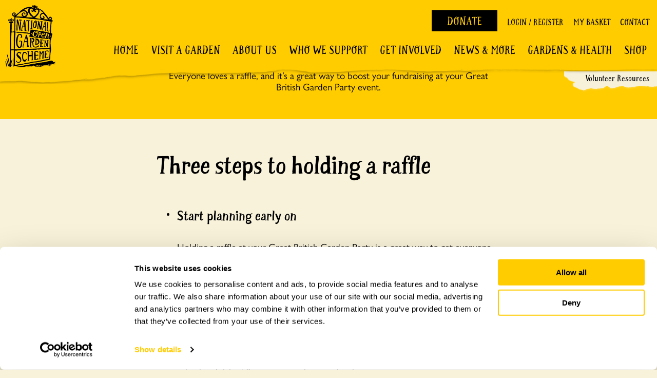

--- FILE ---
content_type: text/html; charset=UTF-8
request_url: https://ngs.org.uk/hold-a-raffle/
body_size: 23354
content:
<!doctype html>
<html lang="en-GB">
<head>
	<meta charset="UTF-8" />
<script type="text/javascript">
/* <![CDATA[ */
 var gform;gform||(document.addEventListener("gform_main_scripts_loaded",function(){gform.scriptsLoaded=!0}),window.addEventListener("DOMContentLoaded",function(){gform.domLoaded=!0}),gform={domLoaded:!1,scriptsLoaded:!1,initializeOnLoaded:function(o){gform.domLoaded&&gform.scriptsLoaded?o():!gform.domLoaded&&gform.scriptsLoaded?window.addEventListener("DOMContentLoaded",o):document.addEventListener("gform_main_scripts_loaded",o)},hooks:{action:{},filter:{}},addAction:function(o,n,r,t){gform.addHook("action",o,n,r,t)},addFilter:function(o,n,r,t){gform.addHook("filter",o,n,r,t)},doAction:function(o){gform.doHook("action",o,arguments)},applyFilters:function(o){return gform.doHook("filter",o,arguments)},removeAction:function(o,n){gform.removeHook("action",o,n)},removeFilter:function(o,n,r){gform.removeHook("filter",o,n,r)},addHook:function(o,n,r,t,i){null==gform.hooks[o][n]&&(gform.hooks[o][n]=[]);var e=gform.hooks[o][n];null==i&&(i=n+"_"+e.length),gform.hooks[o][n].push({tag:i,callable:r,priority:t=null==t?10:t})},doHook:function(n,o,r){var t;if(r=Array.prototype.slice.call(r,1),null!=gform.hooks[n][o]&&((o=gform.hooks[n][o]).sort(function(o,n){return o.priority-n.priority}),o.forEach(function(o){"function"!=typeof(t=o.callable)&&(t=window[t]),"action"==n?t.apply(null,r):r[0]=t.apply(null,r)})),"filter"==n)return r[0]},removeHook:function(o,n,t,i){var r;null!=gform.hooks[o][n]&&(r=(r=gform.hooks[o][n]).filter(function(o,n,r){return!!(null!=i&&i!=o.tag||null!=t&&t!=o.priority)}),gform.hooks[o][n]=r)}}); 
/* ]]> */
</script>

			
	
	<link rel="stylesheet" href="https://use.typekit.net/bkw8hvi.css">
	<link rel="stylesheet" href="https://unpkg.com/flickity@2/dist/flickity.min.css">

	<link rel="icon" type="image/png" href="https://ngs.org.uk/app/themes/ngs/img/favicons/favicon_x192.png" sizes="192x192">
	<link rel="icon" type="image/png" href="https://ngs.org.uk/app/themes/ngs/img/favicons/favicon_x160.png" sizes="160x160">
	<link rel="icon" type="image/png" href="https://ngs.org.uk/app/themes/ngs/img/favicons/favicon_x96.png" sizes="96x96">
	<link rel="icon" type="image/png" href="https://ngs.org.uk/app/themes/ngs/img/favicons/favicon_x16.png" sizes="16x16">
	<link rel="icon" type="image/png" href="https://ngs.org.uk/app/themes/ngs/img/favicons/favicon_x32.png" sizes="32x32">

  <link rel="stylesheet" href="https://ngs.org.uk/app/themes/ngs/style.css">
  <meta name="viewport" content="width=device-width, initial-scale=1">
  <!--[if lt IE 9]>
  	<script src="http://html5shiv.googlecode.com/svn/trunk/html5.js"></script>
  <![endif]-->
	<script type="text/javascript">
	var siteURL = 'https://ngs.org.uk/wp';
	</script>
  <script data-cookieconsent="ignore">
	window.dataLayer = window.dataLayer || [];
	function gtag() {
		dataLayer.push(arguments);
	}
	gtag("consent", "default", {
		ad_user_data: "denied",
		ad_personalization: "denied",
		ad_storage: "denied",
		analytics_storage: "denied",
		functionality_storage: "denied",
		personalization_storage: "denied",
		security_storage: "granted",
		wait_for_update: 500,
	});
	gtag("set", "ads_data_redaction", true);
	</script>
<script data-cookieconsent="ignore">
		(function (w, d, s, l, i) {
		w[l] = w[l] || []; w[l].push({'gtm.start':new Date().getTime(), event: 'gtm.js'});
		var f = d.getElementsByTagName(s)[0],  j = d.createElement(s), dl = l !== 'dataLayer' ? '&l=' + l : '';
		j.async = true; j.src = 'https://www.googletagmanager.com/gtm.js?id=' + i + dl;
		f.parentNode.insertBefore(j, f);})(
		window,
		document,
		'script',
		'dataLayer',
		'GTM-KD44JX8'
	);
</script>
<script type="text/javascript"
		id="Cookiebot"
		src="https://consent.cookiebot.com/uc.js"
		data-cbid="35e9b1bc-dfe3-4eac-90d9-6fa7328e11e0"
							data-blockingmode="auto"
	></script>
<meta name='robots' content='index, follow, max-image-preview:large, max-snippet:-1, max-video-preview:-1' />

	<!-- This site is optimized with the Yoast SEO plugin v21.5 - https://yoast.com/wordpress/plugins/seo/ -->
	<title>Hold a raffle - National Garden Scheme</title>
	<link rel="canonical" href="https://ngs.org.uk/hold-a-raffle/" />
	<meta property="og:locale" content="en_GB" />
	<meta property="og:type" content="article" />
	<meta property="og:title" content="Hold a raffle - National Garden Scheme" />
	<meta property="og:description" content="Three steps to holding a raffle Start planning early on Holding a raffle at your Great British Garden Party is&hellip;" />
	<meta property="og:url" content="https://ngs.org.uk/hold-a-raffle/" />
	<meta property="og:site_name" content="National Garden Scheme" />
	<meta property="article:modified_time" content="2024-03-28T12:34:41+00:00" />
	<meta name="twitter:card" content="summary_large_image" />
	<meta name="twitter:label1" content="Est. reading time" />
	<meta name="twitter:data1" content="2 minutes" />
	<script type="application/ld+json" class="yoast-schema-graph">{"@context":"https://schema.org","@graph":[{"@type":"WebPage","@id":"https://ngs.org.uk/hold-a-raffle/","url":"https://ngs.org.uk/hold-a-raffle/","name":"Hold a raffle - National Garden Scheme","isPartOf":{"@id":"https://ngs.org.uk/#website"},"datePublished":"2021-05-06T12:38:36+00:00","dateModified":"2024-03-28T12:34:41+00:00","breadcrumb":{"@id":"https://ngs.org.uk/hold-a-raffle/#breadcrumb"},"inLanguage":"en-GB","potentialAction":[{"@type":"ReadAction","target":["https://ngs.org.uk/hold-a-raffle/"]}]},{"@type":"BreadcrumbList","@id":"https://ngs.org.uk/hold-a-raffle/#breadcrumb","itemListElement":[{"@type":"ListItem","position":1,"name":"Home","item":"https://ngs.org.uk/"},{"@type":"ListItem","position":2,"name":"Hold a raffle"}]},{"@type":"WebSite","@id":"https://ngs.org.uk/#website","url":"https://ngs.org.uk/","name":"National Garden Scheme","description":"Garden Charity","publisher":{"@id":"https://ngs.org.uk/#organization"},"potentialAction":[{"@type":"SearchAction","target":{"@type":"EntryPoint","urlTemplate":"https://ngs.org.uk/?s={search_term_string}"},"query-input":"required name=search_term_string"}],"inLanguage":"en-GB"},{"@type":"Organization","@id":"https://ngs.org.uk/#organization","name":"National Garden Scheme","alternateName":"NGS","url":"https://ngs.org.uk/","logo":{"@type":"ImageObject","inLanguage":"en-GB","@id":"https://ngs.org.uk/#/schema/logo/image/","url":"https://ngs.org.uk/app/uploads/2023/01/logo-cmyk_yellow-wash-scaled.jpg","contentUrl":"https://ngs.org.uk/app/uploads/2023/01/logo-cmyk_yellow-wash-scaled.jpg","width":2321,"height":2560,"caption":"National Garden Scheme"},"image":{"@id":"https://ngs.org.uk/#/schema/logo/image/"}}]}</script>
	<!-- / Yoast SEO plugin. -->


<script type='application/javascript'>console.log('PixelYourSite Free version 9.4.7.1');</script>
<link rel='dns-prefetch' href='//stats.wp.com' />
<link rel='dns-prefetch' href='//ajax.googleapis.com' />
<link rel='dns-prefetch' href='//ngs.org.uk' />
<link rel='dns-prefetch' href='//a.omappapi.com' />
<link rel='dns-prefetch' href='//maps.googleapis.com' />
<link rel='dns-prefetch' href='//cdnjs.cloudflare.com' />
<link rel='dns-prefetch' href='//unpkg.com' />
<link rel='dns-prefetch' href='//use.fontawesome.com' />

<link rel='stylesheet' id='wp-block-library-css' href='https://ngs.org.uk/wp/wp-includes/css/dist/block-library/style.min.css?ver=a21d461c65c358d8060d99e9a8304080' type='text/css' media='all' />
<style id='classic-theme-styles-inline-css' type='text/css'>
/*! This file is auto-generated */
.wp-block-button__link{color:#fff;background-color:#32373c;border-radius:9999px;box-shadow:none;text-decoration:none;padding:calc(.667em + 2px) calc(1.333em + 2px);font-size:1.125em}.wp-block-file__button{background:#32373c;color:#fff;text-decoration:none}
</style>
<style id='global-styles-inline-css' type='text/css'>
body{--wp--preset--color--black: #000000;--wp--preset--color--cyan-bluish-gray: #abb8c3;--wp--preset--color--white: #ffffff;--wp--preset--color--pale-pink: #f78da7;--wp--preset--color--vivid-red: #cf2e2e;--wp--preset--color--luminous-vivid-orange: #ff6900;--wp--preset--color--luminous-vivid-amber: #fcb900;--wp--preset--color--light-green-cyan: #7bdcb5;--wp--preset--color--vivid-green-cyan: #00d084;--wp--preset--color--pale-cyan-blue: #8ed1fc;--wp--preset--color--vivid-cyan-blue: #0693e3;--wp--preset--color--vivid-purple: #9b51e0;--wp--preset--gradient--vivid-cyan-blue-to-vivid-purple: linear-gradient(135deg,rgba(6,147,227,1) 0%,rgb(155,81,224) 100%);--wp--preset--gradient--light-green-cyan-to-vivid-green-cyan: linear-gradient(135deg,rgb(122,220,180) 0%,rgb(0,208,130) 100%);--wp--preset--gradient--luminous-vivid-amber-to-luminous-vivid-orange: linear-gradient(135deg,rgba(252,185,0,1) 0%,rgba(255,105,0,1) 100%);--wp--preset--gradient--luminous-vivid-orange-to-vivid-red: linear-gradient(135deg,rgba(255,105,0,1) 0%,rgb(207,46,46) 100%);--wp--preset--gradient--very-light-gray-to-cyan-bluish-gray: linear-gradient(135deg,rgb(238,238,238) 0%,rgb(169,184,195) 100%);--wp--preset--gradient--cool-to-warm-spectrum: linear-gradient(135deg,rgb(74,234,220) 0%,rgb(151,120,209) 20%,rgb(207,42,186) 40%,rgb(238,44,130) 60%,rgb(251,105,98) 80%,rgb(254,248,76) 100%);--wp--preset--gradient--blush-light-purple: linear-gradient(135deg,rgb(255,206,236) 0%,rgb(152,150,240) 100%);--wp--preset--gradient--blush-bordeaux: linear-gradient(135deg,rgb(254,205,165) 0%,rgb(254,45,45) 50%,rgb(107,0,62) 100%);--wp--preset--gradient--luminous-dusk: linear-gradient(135deg,rgb(255,203,112) 0%,rgb(199,81,192) 50%,rgb(65,88,208) 100%);--wp--preset--gradient--pale-ocean: linear-gradient(135deg,rgb(255,245,203) 0%,rgb(182,227,212) 50%,rgb(51,167,181) 100%);--wp--preset--gradient--electric-grass: linear-gradient(135deg,rgb(202,248,128) 0%,rgb(113,206,126) 100%);--wp--preset--gradient--midnight: linear-gradient(135deg,rgb(2,3,129) 0%,rgb(40,116,252) 100%);--wp--preset--font-size--small: 13px;--wp--preset--font-size--medium: 20px;--wp--preset--font-size--large: 36px;--wp--preset--font-size--x-large: 42px;--wp--preset--spacing--20: 0.44rem;--wp--preset--spacing--30: 0.67rem;--wp--preset--spacing--40: 1rem;--wp--preset--spacing--50: 1.5rem;--wp--preset--spacing--60: 2.25rem;--wp--preset--spacing--70: 3.38rem;--wp--preset--spacing--80: 5.06rem;--wp--preset--shadow--natural: 6px 6px 9px rgba(0, 0, 0, 0.2);--wp--preset--shadow--deep: 12px 12px 50px rgba(0, 0, 0, 0.4);--wp--preset--shadow--sharp: 6px 6px 0px rgba(0, 0, 0, 0.2);--wp--preset--shadow--outlined: 6px 6px 0px -3px rgba(255, 255, 255, 1), 6px 6px rgba(0, 0, 0, 1);--wp--preset--shadow--crisp: 6px 6px 0px rgba(0, 0, 0, 1);}:where(.is-layout-flex){gap: 0.5em;}:where(.is-layout-grid){gap: 0.5em;}body .is-layout-flex{display: flex;}body .is-layout-flex{flex-wrap: wrap;align-items: center;}body .is-layout-flex > *{margin: 0;}body .is-layout-grid{display: grid;}body .is-layout-grid > *{margin: 0;}:where(.wp-block-columns.is-layout-flex){gap: 2em;}:where(.wp-block-columns.is-layout-grid){gap: 2em;}:where(.wp-block-post-template.is-layout-flex){gap: 1.25em;}:where(.wp-block-post-template.is-layout-grid){gap: 1.25em;}.has-black-color{color: var(--wp--preset--color--black) !important;}.has-cyan-bluish-gray-color{color: var(--wp--preset--color--cyan-bluish-gray) !important;}.has-white-color{color: var(--wp--preset--color--white) !important;}.has-pale-pink-color{color: var(--wp--preset--color--pale-pink) !important;}.has-vivid-red-color{color: var(--wp--preset--color--vivid-red) !important;}.has-luminous-vivid-orange-color{color: var(--wp--preset--color--luminous-vivid-orange) !important;}.has-luminous-vivid-amber-color{color: var(--wp--preset--color--luminous-vivid-amber) !important;}.has-light-green-cyan-color{color: var(--wp--preset--color--light-green-cyan) !important;}.has-vivid-green-cyan-color{color: var(--wp--preset--color--vivid-green-cyan) !important;}.has-pale-cyan-blue-color{color: var(--wp--preset--color--pale-cyan-blue) !important;}.has-vivid-cyan-blue-color{color: var(--wp--preset--color--vivid-cyan-blue) !important;}.has-vivid-purple-color{color: var(--wp--preset--color--vivid-purple) !important;}.has-black-background-color{background-color: var(--wp--preset--color--black) !important;}.has-cyan-bluish-gray-background-color{background-color: var(--wp--preset--color--cyan-bluish-gray) !important;}.has-white-background-color{background-color: var(--wp--preset--color--white) !important;}.has-pale-pink-background-color{background-color: var(--wp--preset--color--pale-pink) !important;}.has-vivid-red-background-color{background-color: var(--wp--preset--color--vivid-red) !important;}.has-luminous-vivid-orange-background-color{background-color: var(--wp--preset--color--luminous-vivid-orange) !important;}.has-luminous-vivid-amber-background-color{background-color: var(--wp--preset--color--luminous-vivid-amber) !important;}.has-light-green-cyan-background-color{background-color: var(--wp--preset--color--light-green-cyan) !important;}.has-vivid-green-cyan-background-color{background-color: var(--wp--preset--color--vivid-green-cyan) !important;}.has-pale-cyan-blue-background-color{background-color: var(--wp--preset--color--pale-cyan-blue) !important;}.has-vivid-cyan-blue-background-color{background-color: var(--wp--preset--color--vivid-cyan-blue) !important;}.has-vivid-purple-background-color{background-color: var(--wp--preset--color--vivid-purple) !important;}.has-black-border-color{border-color: var(--wp--preset--color--black) !important;}.has-cyan-bluish-gray-border-color{border-color: var(--wp--preset--color--cyan-bluish-gray) !important;}.has-white-border-color{border-color: var(--wp--preset--color--white) !important;}.has-pale-pink-border-color{border-color: var(--wp--preset--color--pale-pink) !important;}.has-vivid-red-border-color{border-color: var(--wp--preset--color--vivid-red) !important;}.has-luminous-vivid-orange-border-color{border-color: var(--wp--preset--color--luminous-vivid-orange) !important;}.has-luminous-vivid-amber-border-color{border-color: var(--wp--preset--color--luminous-vivid-amber) !important;}.has-light-green-cyan-border-color{border-color: var(--wp--preset--color--light-green-cyan) !important;}.has-vivid-green-cyan-border-color{border-color: var(--wp--preset--color--vivid-green-cyan) !important;}.has-pale-cyan-blue-border-color{border-color: var(--wp--preset--color--pale-cyan-blue) !important;}.has-vivid-cyan-blue-border-color{border-color: var(--wp--preset--color--vivid-cyan-blue) !important;}.has-vivid-purple-border-color{border-color: var(--wp--preset--color--vivid-purple) !important;}.has-vivid-cyan-blue-to-vivid-purple-gradient-background{background: var(--wp--preset--gradient--vivid-cyan-blue-to-vivid-purple) !important;}.has-light-green-cyan-to-vivid-green-cyan-gradient-background{background: var(--wp--preset--gradient--light-green-cyan-to-vivid-green-cyan) !important;}.has-luminous-vivid-amber-to-luminous-vivid-orange-gradient-background{background: var(--wp--preset--gradient--luminous-vivid-amber-to-luminous-vivid-orange) !important;}.has-luminous-vivid-orange-to-vivid-red-gradient-background{background: var(--wp--preset--gradient--luminous-vivid-orange-to-vivid-red) !important;}.has-very-light-gray-to-cyan-bluish-gray-gradient-background{background: var(--wp--preset--gradient--very-light-gray-to-cyan-bluish-gray) !important;}.has-cool-to-warm-spectrum-gradient-background{background: var(--wp--preset--gradient--cool-to-warm-spectrum) !important;}.has-blush-light-purple-gradient-background{background: var(--wp--preset--gradient--blush-light-purple) !important;}.has-blush-bordeaux-gradient-background{background: var(--wp--preset--gradient--blush-bordeaux) !important;}.has-luminous-dusk-gradient-background{background: var(--wp--preset--gradient--luminous-dusk) !important;}.has-pale-ocean-gradient-background{background: var(--wp--preset--gradient--pale-ocean) !important;}.has-electric-grass-gradient-background{background: var(--wp--preset--gradient--electric-grass) !important;}.has-midnight-gradient-background{background: var(--wp--preset--gradient--midnight) !important;}.has-small-font-size{font-size: var(--wp--preset--font-size--small) !important;}.has-medium-font-size{font-size: var(--wp--preset--font-size--medium) !important;}.has-large-font-size{font-size: var(--wp--preset--font-size--large) !important;}.has-x-large-font-size{font-size: var(--wp--preset--font-size--x-large) !important;}
.wp-block-navigation a:where(:not(.wp-element-button)){color: inherit;}
:where(.wp-block-post-template.is-layout-flex){gap: 1.25em;}:where(.wp-block-post-template.is-layout-grid){gap: 1.25em;}
:where(.wp-block-columns.is-layout-flex){gap: 2em;}:where(.wp-block-columns.is-layout-grid){gap: 2em;}
.wp-block-pullquote{font-size: 1.5em;line-height: 1.6;}
</style>
<link rel='stylesheet' id='woo-donations-front-style-css' href='https://ngs.org.uk/app/plugins/woo-donations/assets/css/wdgk-front-style.css?ver=4.3.8' type='text/css' media='all' />
<link rel='stylesheet' id='follow-up-emails-css' href='https://ngs.org.uk/app/plugins/woocommerce-follow-up-emails/templates/followups.css?ver=4.9.18' type='text/css' media='all' />
<link rel='stylesheet' id='woocommerce-layout-css' href='https://ngs.org.uk/app/plugins/woocommerce/assets/css/woocommerce-layout.css?ver=8.2.2' type='text/css' media='all' />
<link rel='stylesheet' id='woocommerce-smallscreen-css' href='https://ngs.org.uk/app/plugins/woocommerce/assets/css/woocommerce-smallscreen.css?ver=8.2.2' type='text/css' media='only screen and (max-width: 768px)' />
<link rel='stylesheet' id='woocommerce-general-css' href='https://ngs.org.uk/app/plugins/woocommerce/assets/css/woocommerce.css?ver=8.2.2' type='text/css' media='all' />
<style id='woocommerce-inline-inline-css' type='text/css'>
.woocommerce form .form-row .required { visibility: visible; }
</style>
<link rel='stylesheet' id='it-gift-owl-carousel-style-css' href='https://ngs.org.uk/app/plugins/ithemeland-free-gifts-for-woocommerce/frontend/assets/css/owl-carousel/owl.carousel.min.css?ver=a21d461c65c358d8060d99e9a8304080' type='text/css' media='all' />
<link rel='stylesheet' id='it-gift-style-css' href='https://ngs.org.uk/app/plugins/ithemeland-free-gifts-for-woocommerce/frontend/assets/css/style/style.css?ver=1.0.2' type='text/css' media='all' />
<link rel='stylesheet' id='it-gift-popup-css' href='https://ngs.org.uk/app/plugins/ithemeland-free-gifts-for-woocommerce/frontend/assets/css/popup/popup.css?ver=1.0.2' type='text/css' media='all' />
<link rel='stylesheet' id='rangeslider-css-css' href='https://ngs.org.uk/app/themes/ngs/js/rangeslider/rangeslider.css?ver=a21d461c65c358d8060d99e9a8304080' type='text/css' media='all' />
<link rel='stylesheet' id='find-a-garden-css-css' href='https://ngs.org.uk/app/themes/ngs/find-a-garden.css?ver=a21d461c65c358d8060d99e9a8304080' type='text/css' media='all' />
<link rel='stylesheet' id='linked-gardens-css-css' href='https://ngs.org.uk/app/themes/ngs/linked-gardens.css?ver=a21d461c65c358d8060d99e9a8304080' type='text/css' media='all' />
<link rel='stylesheet' id='autocomplete-css-css' href='https://ngs.org.uk/app/themes/ngs/autocomplete2.css?ver=a21d461c65c358d8060d99e9a8304080' type='text/css' media='all' />
<link rel='stylesheet' id='lightbox-css-css' href='https://ngs.org.uk/app/themes/ngs/lightbox/css/lightbox.css?ver=a21d461c65c358d8060d99e9a8304080' type='text/css' media='all' />
<link rel='stylesheet' id='fontawesome-css' href='https://use.fontawesome.com/releases/v5.8.1/css/all.css?ver=a21d461c65c358d8060d99e9a8304080' type='text/css' media='all' />
<link rel='stylesheet' id='daterangepickercss-css' href='https://cdnjs.cloudflare.com/ajax/libs/bootstrap-daterangepicker/3.0.3/daterangepicker.min.css?ver=a21d461c65c358d8060d99e9a8304080' type='text/css' media='all' />
<script type="text/javascript" src="https://ngs.org.uk/wp/wp-includes/js/dist/vendor/wp-polyfill-inert.min.js?ver=3.1.2" id="wp-polyfill-inert-js"></script>
<script type="text/javascript" src="https://ngs.org.uk/wp/wp-includes/js/dist/vendor/regenerator-runtime.min.js?ver=0.14.0" id="regenerator-runtime-js"></script>
<script type="text/javascript" src="https://ngs.org.uk/wp/wp-includes/js/dist/vendor/wp-polyfill.min.js?ver=3.15.0" id="wp-polyfill-js"></script>
<script type="text/javascript" src="https://ngs.org.uk/wp/wp-includes/js/dist/hooks.min.js?ver=2810c76e705dd1a53b18" id="wp-hooks-js"></script>
<script type="text/javascript" src="https://stats.wp.com/w.js?ver=202604" id="woo-tracks-js"></script>
<script data-cookieconsent="ignore" type="text/javascript" src="https://ajax.googleapis.com/ajax/libs/jquery/1.12.4/jquery.min.js?ver=1" id="jquery-js"></script>
<script type="text/javascript" id="fue-account-subscriptions-js-extra">
/* <![CDATA[ */
var FUE = {"ajaxurl":"https:\/\/ngs.org.uk\/wp\/wp-admin\/admin-ajax.php","ajax_loader":"https:\/\/ngs.org.uk\/app\/plugins\/woocommerce-follow-up-emails\/templates\/images\/ajax-loader.gif"};
/* ]]> */
</script>
<script type="text/javascript" src="https://ngs.org.uk/app/plugins/woocommerce-follow-up-emails/templates/js/fue-account-subscriptions.js?ver=4.9.18" id="fue-account-subscriptions-js"></script>
<script type="text/javascript" src="https://ngs.org.uk/app/plugins/ithemeland-free-gifts-for-woocommerce/frontend/assets/js/owl-carousel/owl.carousel.min.js?ver=a21d461c65c358d8060d99e9a8304080" id="owl-carousel-js"></script>
<script type="text/javascript" id="pw-gift-add-jquery-adv-js-extra">
/* <![CDATA[ */
var pw_wc_gift_adv_ajax = {"ajaxurl":"https:\/\/ngs.org.uk\/wp\/wp-admin\/admin-ajax.php","add_to_cart_link":"https:\/\/ngs.org.uk\/hold-a-raffle\/?pw_add_gift=%s&qty=%q","security":"1f46af8806","action_show_variation":"handel_pw_gift_show_variation","action_display_gifts_in_popup":"handel_display_gifts_in_popup","action_gift_show_popup_checkout":"handel_pw_gift_show_popup_checkout","show_quantity":"true","language_info":"Showing page _PAGE_ of _PAGES_","language_search":"search","language_first":"first","language_previous":"previous","language_next":"next","language_last":"last","language_select_gift":"Select free pack of Christmas cards","language_select_your_gift":"Select free pack of Christmas cards","checkout_auto_load":"false","add_gift_ajax_manual":"false","loop":"false","rtl":"false","dots":"false","nav":"false","speed":"5000","mobile":"1","tablet":"3","desktop":"5"};
/* ]]> */
</script>
<script type="text/javascript" src="https://ngs.org.uk/app/plugins/ithemeland-free-gifts-for-woocommerce/frontend/assets/js/custom-jquery-gift.js?ver=2.2.5" id="pw-gift-add-jquery-adv-js"></script>
<script type="text/javascript" src="https://ngs.org.uk/app/plugins/ithemeland-free-gifts-for-woocommerce/frontend/assets/js/scrollbar/jquery.scrollbar.min.js?ver=a21d461c65c358d8060d99e9a8304080" id="pw-gift-scrollbar-js-js"></script>
<script type="text/javascript" src="https://ngs.org.uk/app/plugins/pixelyoursite/dist/scripts/jquery.bind-first-0.2.3.min.js?ver=a21d461c65c358d8060d99e9a8304080" id="jquery-bind-first-js"></script>
<script data-cookieconsent="ignore" type="text/javascript" src="https://ngs.org.uk/app/plugins/pixelyoursite/dist/scripts/js.cookie-2.1.3.min.js?ver=2.1.3" id="js-cookie-pys-js"></script>
<script type="text/javascript" id="pys-js-extra">
/* <![CDATA[ */
var pysOptions = {"staticEvents":[],"dynamicEvents":[],"triggerEvents":[],"triggerEventTypes":[],"debug":"","siteUrl":"https:\/\/ngs.org.uk\/wp","ajaxUrl":"https:\/\/ngs.org.uk\/wp\/wp-admin\/admin-ajax.php","ajax_event":"e498889d7b","enable_remove_download_url_param":"1","cookie_duration":"7","last_visit_duration":"60","enable_success_send_form":"","ajaxForServerEvent":"1","send_external_id":"1","external_id_expire":"180","gdpr":{"ajax_enabled":true,"all_disabled_by_api":false,"facebook_disabled_by_api":false,"analytics_disabled_by_api":false,"google_ads_disabled_by_api":false,"pinterest_disabled_by_api":false,"bing_disabled_by_api":false,"externalID_disabled_by_api":false,"facebook_prior_consent_enabled":true,"analytics_prior_consent_enabled":true,"google_ads_prior_consent_enabled":null,"pinterest_prior_consent_enabled":true,"bing_prior_consent_enabled":true,"cookiebot_integration_enabled":false,"cookiebot_facebook_consent_category":"marketing","cookiebot_analytics_consent_category":"statistics","cookiebot_tiktok_consent_category":"marketing","cookiebot_google_ads_consent_category":null,"cookiebot_pinterest_consent_category":"marketing","cookiebot_bing_consent_category":"marketing","consent_magic_integration_enabled":false,"real_cookie_banner_integration_enabled":false,"cookie_notice_integration_enabled":false,"cookie_law_info_integration_enabled":false},"cookie":{"disabled_all_cookie":false,"disabled_advanced_form_data_cookie":false,"disabled_landing_page_cookie":false,"disabled_first_visit_cookie":false,"disabled_trafficsource_cookie":false,"disabled_utmTerms_cookie":false,"disabled_utmId_cookie":false},"woo":{"enabled":true,"enabled_save_data_to_orders":true,"addToCartOnButtonEnabled":true,"addToCartOnButtonValueEnabled":true,"addToCartOnButtonValueOption":"price","singleProductId":null,"removeFromCartSelector":"form.woocommerce-cart-form .remove","addToCartCatchMethod":"add_cart_hook","is_order_received_page":false,"containOrderId":false},"edd":{"enabled":false}};
/* ]]> */
</script>
<script type="text/javascript" src="https://ngs.org.uk/app/plugins/pixelyoursite/dist/scripts/public.js?ver=9.4.7.1" id="pys-js"></script>
<script type="text/javascript" src="https://cdnjs.cloudflare.com/ajax/libs/bootstrap-daterangepicker/3.0.3/moment.min.js?ver=a21d461c65c358d8060d99e9a8304080" id="momentjs-js"></script>
<script type="text/javascript" src="https://cdnjs.cloudflare.com/ajax/libs/bootstrap-daterangepicker/3.0.3/daterangepicker.min.js?ver=a21d461c65c358d8060d99e9a8304080" id="daterangepicker-js"></script>
<meta name="facebook-domain-verification" content="52b8f439qbjt3nk91pef0rq1w5f3zx" />            <style>
                .wdgk_donation_content a.button.wdgk_add_donation { background-color: #ffcc00 !important; } .wdgk_donation_content a.button.wdgk_add_donation { color: #0a0a0a !important; }            </style>
            <style type="text/css">dd ul.bulleted {  float:none;clear:both; }</style><script src="https://cdn.userway.org/widget.js" data-account="Uka7htPcTO"></script>	<noscript><style>.woocommerce-product-gallery{ opacity: 1 !important; }</style></noscript>
	
<!-- Meta Pixel Code -->
<script type='text/javascript'>
!function(f,b,e,v,n,t,s){if(f.fbq)return;n=f.fbq=function(){n.callMethod?
n.callMethod.apply(n,arguments):n.queue.push(arguments)};if(!f._fbq)f._fbq=n;
n.push=n;n.loaded=!0;n.version='2.0';n.queue=[];t=b.createElement(e);t.async=!0;
t.src=v;s=b.getElementsByTagName(e)[0];s.parentNode.insertBefore(t,s)}(window,
document,'script','https://connect.facebook.net/en_US/fbevents.js?v=next');
</script>
<!-- End Meta Pixel Code -->

      <script type='text/javascript'>
        var url = window.location.origin + '?ob=open-bridge';
        fbq('set', 'openbridge', '713020756247631', url);
      </script>
    <script type='text/javascript'>fbq('init', '713020756247631', {}, {
    "agent": "wordpress-6.5.5-3.0.16"
})</script><script type='text/javascript'>
    fbq('track', 'PageView', []);
  </script>
<!-- Meta Pixel Code -->
<noscript>
<img height="1" width="1" style="display:none" alt="fbpx"
src="https://www.facebook.com/tr?id=713020756247631&ev=PageView&noscript=1" />
</noscript>
<!-- End Meta Pixel Code -->
			<script  type="text/javascript">
				!function(f,b,e,v,n,t,s){if(f.fbq)return;n=f.fbq=function(){n.callMethod?
					n.callMethod.apply(n,arguments):n.queue.push(arguments)};if(!f._fbq)f._fbq=n;
					n.push=n;n.loaded=!0;n.version='2.0';n.queue=[];t=b.createElement(e);t.async=!0;
					t.src=v;s=b.getElementsByTagName(e)[0];s.parentNode.insertBefore(t,s)}(window,
					document,'script','https://connect.facebook.net/en_US/fbevents.js');
			</script>
			<!-- WooCommerce Facebook Integration Begin -->
			<script  type="text/javascript">

				fbq('init', '713020756247631', {}, {
    "agent": "woocommerce-8.2.2-3.1.3"
});

				fbq( 'track', 'PageView', {
    "source": "woocommerce",
    "version": "8.2.2",
    "pluginVersion": "3.1.3"
} );

				document.addEventListener( 'DOMContentLoaded', function() {
					jQuery && jQuery( function( $ ) {
						// Insert placeholder for events injected when a product is added to the cart through AJAX.
						$( document.body ).append( '<div class=\"wc-facebook-pixel-event-placeholder\"></div>' );
					} );
				}, false );

			</script>
			<!-- WooCommerce Facebook Integration End -->
			<script type='application/javascript'>console.warn('PixelYourSite: no pixel configured.');</script>
		<style type="text/css" id="wp-custom-css">
			
.single-content-left .share-links-wrap .share-links li a {
    display: inline-flex;
    align-items: center;
    gap: 8px;
}

.single-content-left .share-links-wrap .share-links li a img {
    border: 0;
    box-shadow: none;
}
		</style>
		  <!-- Google Tag Manager -->
<script>(function(w,d,s,l,i){w[l]=w[l]||[];w[l].push({'gtm.start':
new Date().getTime(),event:'gtm.js'});var f=d.getElementsByTagName(s)[0],
j=d.createElement(s),dl=l!='dataLayer'?'&l='+l:'';j.async=true;j.src=
'https://www.googletagmanager.com/gtm.js?id='+i+dl;f.parentNode.insertBefore(j,f);
})(window,document,'script','dataLayer','GTM-KD44JX8');</script>
<!-- End Google Tag Manager -->
	<!--[if !IE]><!--><script>
	if (/*@cc_on!@*/false && document.documentMode === 10) {
	document.documentElement.className+=' ie10';
	}
	</script><!--<![endif]-->
</head>
<body class="page-template-default page page-id-713827 theme-ngs woocommerce-no-js" data-type-of-search='none'>
<svg aria-hidden="true" style="position: absolute; width: 0; height: 0; overflow: hidden;" version="1.1" xmlns="http://www.w3.org/2000/svg" xmlns:xlink="http://www.w3.org/1999/xlink">
	<defs>
		<symbol id="icon-adjust" viewBox="0 0 20 20">
		
		<path d="M12.483 1.22c0.815-0.757 1.907-1.22 3.108-1.22 2.434 0 4.423 1.904 4.559 4.303 0.005 0.074 0.007 0.149 0.007 0.224 0 0.006-0 0.012-0 0.018 0 0.007 0 0.014 0 0.021 0 2.522-2.045 4.567-4.567 4.567-1.241 0-2.367-0.495-3.19-1.299h-9.093c-1.826 0-3.307-1.481-3.307-3.307s1.481-3.307 3.307-3.307h9.176zM15.591 7.913c1.848 0 3.346-1.498 3.346-3.346s-1.498-3.346-3.346-3.346c-1.848 0-3.346 1.498-3.346 3.346s1.498 3.346 3.346 3.346zM7.675 18.78c-0.815 0.757-1.907 1.22-3.108 1.22-2.434 0-4.423-1.904-4.559-4.303-0.005-0.074-0.007-0.149-0.007-0.224 0-0.006 0-0.012 0-0.018-0-0.007-0-0.014-0-0.021 0-2.522 2.045-4.567 4.567-4.567 1.241 0 2.367 0.495 3.19 1.299h9.093c1.826 0 3.307 1.481 3.307 3.307s-1.481 3.307-3.307 3.307h-9.176zM4.567 12.087c-1.848 0-3.346 1.498-3.346 3.346s1.498 3.346 3.346 3.346c1.848 0 3.346-1.498 3.346-3.346s-1.498-3.346-3.346-3.346z"></path>
		</symbol>
		<symbol id="icon-document-file-png" viewBox="0 0 32 32">
		
		<path d="M21 26v2.003c0 1.107-0.894 1.997-1.997 1.997h-15.005c-1.107 0-1.997-0.899-1.997-2.007v-22.985c0-1.109 0.899-2.007 2.009-2.007h9.991v6.002c0 1.111 0.898 1.998 2.006 1.998h4.994v2h-8.993c-1.661 0-3.007 1.342-3.007 2.999v7.002c0 1.656 1.336 2.999 3.007 2.999h8.993zM15 3v5.997c0 0.554 0.451 1.003 0.991 1.003h5.009l-6-7zM11.995 14h17.011c1.092 0 1.995 0.892 1.995 1.992v7.016c0 1.092-0.893 1.992-1.995 1.992h-17.011c-1.092 0-1.995-0.892-1.995-1.992v-7.016c0-1.092 0.893-1.992 1.995-1.992zM12 18v5h1v-3h1.995c1.107 0 2.005-0.888 2.005-2 0-1.105-0.894-2-2.005-2h-2.995v2zM13 17v2h2.001c0.552 0 0.999-0.444 0.999-1 0-0.552-0.443-1-0.999-1h-2.001zM19 18l3 5h1v-7h-1v5l-3-5h-1v7h1v-5zM28 20v2h-2c-0.556 0-1-0.448-1-1v-3c0-0.556 0.448-1 1-1h3v-1h-2.995c-1.107 0-2.005 0.887-2.005 2.006v2.988c0 1.108 0.894 2.006 2.005 2.006h2.995v-4h-3v1h2z"></path>
		</symbol>
		<symbol id="icon-document-file-pdf" viewBox="0 0 32 32">
		
		<path d="M21 26v2.003c0 1.107-0.894 1.997-1.997 1.997h-15.005c-1.107 0-1.997-0.899-1.997-2.007v-22.985c0-1.109 0.899-2.007 2.009-2.007h9.991v6.002c0 1.111 0.898 1.998 2.006 1.998h4.994v2h-8.993c-1.661 0-3.007 1.342-3.007 2.999v7.002c0 1.656 1.336 2.999 3.007 2.999h8.993zM15 3v5.997c0 0.554 0.451 1.003 0.991 1.003h5.009l-6-7zM11.995 14h17.011c1.092 0 1.995 0.892 1.995 1.992v7.016c0 1.092-0.893 1.992-1.995 1.992h-17.011c-1.092 0-1.995-0.892-1.995-1.992v-7.016c0-1.092 0.893-1.992 1.995-1.992zM25 19v-2h4v-1h-5v7h1v-3h3v-1h-3zM12 18v5h1v-3h1.995c1.107 0 2.005-0.888 2.005-2 0-1.105-0.894-2-2.005-2h-2.995v2zM13 17v2h2.001c0.552 0 0.999-0.444 0.999-1 0-0.552-0.443-1-0.999-1h-2.001zM18 16v7h2.995c1.107 0 2.005-0.887 2.005-2.006v-2.988c0-1.108-0.894-2.006-2.005-2.006h-2.995zM19 17v5h2.001c0.552 0 0.999-0.444 0.999-1v-3c0-0.552-0.443-1-0.999-1h-2.001z"></path>
		</symbol>
		<symbol id="icon-document-file-mp3" viewBox="0 0 32 32">
		
		<path d="M21 26v2.003c0 1.107-0.894 1.997-1.997 1.997h-15.005c-1.107 0-1.997-0.899-1.997-2.007v-22.985c0-1.109 0.899-2.007 2.009-2.007h9.991v6.002c0 1.111 0.898 1.998 2.006 1.998h4.994v2h-8.993c-1.661 0-3.007 1.342-3.007 2.999v7.002c0 1.656 1.336 2.999 3.007 2.999h8.993zM15 3v5.997c0 0.554 0.451 1.003 0.991 1.003h5.009l-6-7zM11.995 14h17.011c1.092 0 1.995 0.892 1.995 1.992v7.016c0 1.092-0.893 1.992-1.995 1.992h-17.011c-1.092 0-1.995-0.892-1.995-1.992v-7.016c0-1.092 0.893-1.992 1.995-1.992zM14.5 19l-1.5-3h-1v7h1v-5l1 2h1l1-2v5h1v-7h-1l-1.5 3zM24 18h1c0-0.556 0.447-1 0.999-1h1.002c0.556 0 0.999 0.448 0.999 1 0 0.556-0.447 1-0.999 1h-1.001v1h1.001c0.556 0 0.999 0.448 0.999 1 0 0.556-0.447 1-0.999 1h-1.002c-0.556 0-0.999-0.448-0.999-1h-1c0 1.105 0.894 2 2.005 2h0.99c1.107 0 2.005-0.888 2.005-2 0-0.597-0.261-1.133-0.677-1.499 0.415-0.365 0.677-0.9 0.677-1.501 0-1.105-0.894-2-2.005-2h-0.99c-1.107 0-2.005 0.888-2.005 2zM18 18v5h1v-3h1.995c1.107 0 2.005-0.888 2.005-2 0-1.105-0.894-2-2.005-2h-2.995v2zM19 17v2h2.001c0.552 0 0.999-0.444 0.999-1 0-0.552-0.443-1-0.999-1h-2.001z"></path>
		</symbol>
		<symbol id="icon-document-file-jpeg" viewBox="0 0 32 32">
		
		<path d="M21 26v2.003c0 1.107-0.894 1.997-1.997 1.997h-15.005c-1.107 0-1.997-0.899-1.997-2.007v-22.985c0-1.109 0.899-2.007 2.009-2.007h9.991v6.002c0 1.111 0.898 1.998 2.006 1.998h4.994v2h-8.993c-1.661 0-3.007 1.342-3.007 2.999v7.002c0 1.656 1.336 2.999 3.007 2.999h8.993zM15 3v5.997c0 0.554 0.451 1.003 0.991 1.003h5.009l-6-7zM11.995 14h17.011c1.092 0 1.995 0.892 1.995 1.992v7.016c0 1.092-0.893 1.992-1.995 1.992h-17.011c-1.092 0-1.995-0.892-1.995-1.992v-7.016c0-1.092 0.893-1.992 1.995-1.992zM12 20v0.994c0 1.108 0.894 2.006 2.005 2.006h0.99c1.107 0 2.005-0.887 2.005-2.006v-4.994h-1v5.009c0 0.54-0.447 0.991-0.999 0.991h-1.002c-0.556 0-0.999-0.448-0.999-1v-1h-1zM18 18v5h1v-3h1.995c1.107 0 2.005-0.888 2.005-2 0-1.105-0.894-2-2.005-2h-2.995v2zM19 17v2h2.001c0.552 0 0.999-0.444 0.999-1 0-0.552-0.443-1-0.999-1h-2.001zM28 20v2h-2c-0.556 0-1-0.448-1-1v-3c0-0.556 0.448-1 1-1h3v-1h-2.995c-1.107 0-2.005 0.887-2.005 2.006v2.988c0 1.108 0.894 2.006 2.005 2.006h2.995v-4h-3v1h2z"></path>
		</symbol>
		<symbol id="icon-document-file-psd" viewBox="0 0 32 32">
		
		<path d="M21 26v2.003c0 1.107-0.894 1.997-1.997 1.997h-15.005c-1.107 0-1.997-0.899-1.997-2.007v-22.985c0-1.109 0.899-2.007 2.009-2.007h9.991v6.002c0 1.111 0.898 1.998 2.006 1.998h4.994v2h-8.993c-1.661 0-3.007 1.342-3.007 2.999v7.002c0 1.656 1.336 2.999 3.007 2.999h8.993zM15 3v5.997c0 0.554 0.451 1.003 0.991 1.003h5.009l-6-7zM11.995 14h17.011c1.092 0 1.995 0.892 1.995 1.992v7.016c0 1.092-0.893 1.992-1.995 1.992h-17.011c-1.092 0-1.995-0.892-1.995-1.992v-7.016c0-1.092 0.893-1.992 1.995-1.992zM12 18v5h1v-3h1.995c1.107 0 2.005-0.888 2.005-2 0-1.105-0.894-2-2.005-2h-2.995v2zM13 17v2h2.001c0.552 0 0.999-0.444 0.999-1 0-0.552-0.443-1-0.999-1h-2.001zM20.005 16c-1.107 0-2.005 0.888-2.005 2 0 1.105 0.888 2 2 2h0.991c0.557 0 1.009 0.444 1.009 1 0 0.552-0.443 1-0.999 1h-1.002c-0.552 0-0.999-0.456-0.999-0.996v-0.011h-1v0.006c0 1.105 0.894 2.001 2.005 2.001h0.99c1.107 0 2.005-0.888 2.005-2 0-1.105-0.888-2-2-2h-0.991c-0.557 0-1.009-0.444-1.009-1 0-0.552 0.443-1 0.999-1h1.002c0.552 0 0.999 0.453 0.999 1h1c0-1.105-0.894-2-2.005-2h-0.99zM24 16v7h2.995c1.107 0 2.005-0.887 2.005-2.006v-2.988c0-1.108-0.894-2.006-2.005-2.006h-2.995zM25 17v5h2.001c0.552 0 0.999-0.444 0.999-1v-3c0-0.552-0.443-1-0.999-1h-2.001z"></path>
		</symbol>
		<symbol id="icon-document-file-doc" viewBox="0 0 32 32">
		
		<path d="M21 26v2.003c0 1.107-0.894 1.997-1.997 1.997h-15.005c-1.107 0-1.997-0.899-1.997-2.007v-22.985c0-1.109 0.899-2.007 2.009-2.007h9.991v6.002c0 1.111 0.898 1.998 2.006 1.998h4.994v2h-8.993c-1.661 0-3.007 1.342-3.007 2.999v7.002c0 1.656 1.336 2.999 3.007 2.999h8.993zM15 3v5.997c0 0.554 0.451 1.003 0.991 1.003h5.009l-6-7zM11.995 14h17.011c1.092 0 1.995 0.892 1.995 1.992v7.016c0 1.092-0.893 1.992-1.995 1.992h-17.011c-1.092 0-1.995-0.892-1.995-1.992v-7.016c0-1.092 0.893-1.992 1.995-1.992zM12 16v7h2.995c1.107 0 2.005-0.887 2.005-2.006v-2.988c0-1.108-0.894-2.006-2.005-2.006h-2.995zM13 17v5h2.001c0.552 0 0.999-0.444 0.999-1v-3c0-0.552-0.443-1-0.999-1h-2.001zM20.005 16c-1.107 0-2.005 0.887-2.005 2.006v2.988c0 1.108 0.894 2.006 2.005 2.006h0.99c1.107 0 2.005-0.887 2.005-2.006v-2.988c0-1.108-0.894-2.006-2.005-2.006h-0.99zM19.999 17c-0.552 0-0.999 0.444-0.999 1v3c0 0.552 0.443 1 0.999 1h1.002c0.552 0 0.999-0.444 0.999-1v-3c0-0.552-0.443-1-0.999-1h-1.002zM29 21l-1 0c0 0.556-0.447 1-0.999 1h-1.002c-0.556 0-0.999-0.448-0.999-1v-3c0-0.556 0.447-1 0.999-1h1.002c0.556 0 0.999 0.448 0.999 1h1c-0.003-1.105-0.896-2-2.005-2h-0.99c-1.107 0-2.005 0.887-2.005 2.006v2.988c0 1.108 0.894 2.006 2.005 2.006h0.99c1.105 0 2.002-0.883 2.005-2z"></path>
		</symbol>
		<symbol id="icon-document-file-docx" viewBox="0 0 32 32">
		
		<path d="M19 26v2.003c0 1.107-0.894 1.997-1.997 1.997h-15.005c-1.107 0-1.997-0.899-1.997-2.007v-22.985c0-1.109 0.899-2.007 2.009-2.007h9.991v6.002c0 1.111 0.898 1.998 2.006 1.998h4.994v2h-12.993c-1.661 0-3.007 1.342-3.007 2.999v7.002c0 1.656 1.336 2.999 3.007 2.999h12.993zM13 3v5.997c0 0.554 0.451 1.003 0.991 1.003h5.009l-6-7zM6.007 14h22.985c1.109 0 2.007 0.892 2.007 1.992v7.016c0 1.092-0.899 1.992-2.007 1.992h-22.985c-1.109 0-2.007-0.892-2.007-1.992v-7.016c0-1.092 0.899-1.992 2.007-1.992zM6 16v7h2.995c1.107 0 2.005-0.887 2.005-2.006v-2.988c0-1.108-0.894-2.006-2.005-2.006h-2.995zM7 17v5h2.001c0.552 0 0.999-0.444 0.999-1v-3c0-0.552-0.443-1-0.999-1h-2.001zM14.005 16c-1.107 0-2.005 0.887-2.005 2.006v2.988c0 1.108 0.894 2.006 2.005 2.006h0.99c1.107 0 2.005-0.887 2.005-2.006v-2.988c0-1.108-0.894-2.006-2.005-2.006h-0.99zM13.999 17c-0.552 0-0.999 0.444-0.999 1v3c0 0.552 0.443 1 0.999 1h1.002c0.552 0 0.999-0.444 0.999-1v-3c0-0.552-0.443-1-0.999-1h-1.002zM23 21l-1 0c0 0.556-0.447 1-0.999 1h-1.002c-0.556 0-0.999-0.448-0.999-1v-3c0-0.556 0.447-1 0.999-1h1.002c0.556 0 0.999 0.448 0.999 1h1c-0.003-1.105-0.896-2-2.005-2h-0.99c-1.107 0-2.005 0.887-2.005 2.006v2.988c0 1.108 0.894 2.006 2.005 2.006h0.99c1.105 0 2.002-0.883 2.005-2zM26 19.5l-2 3.5h1l1.5-2.625 1.5 2.625h1l-2-3.5 2-3.5h-1l-1.5 2.625-1.5-2.625h-1l2 3.5z"></path>
		</symbol>
		<symbol id="icon-document-file-zip" viewBox="0 0 32 32">
		
		<path d="M21 26v2.003c0 1.107-0.894 1.997-1.997 1.997h-15.005c-1.107 0-1.997-0.899-1.997-2.007v-22.985c0-1.109 0.899-2.007 2.009-2.007h9.991v6.002c0 1.111 0.898 1.998 2.006 1.998h4.994v2h-8.993c-1.661 0-3.007 1.342-3.007 2.999v7.002c0 1.656 1.336 2.999 3.007 2.999h8.993zM15 3v5.997c0 0.554 0.451 1.003 0.991 1.003h5.009l-6-7zM11.995 14h17.011c1.092 0 1.995 0.892 1.995 1.992v7.016c0 1.092-0.893 1.992-1.995 1.992h-17.011c-1.092 0-1.995-0.892-1.995-1.992v-7.016c0-1.092 0.893-1.992 1.995-1.992zM14 22l4-5v-1h-5v1h4l-4 5v1h5v-1h-4zM20 17v5h-1v1h3v-1h-1v-5h1v-1h-3v1h1zM23 18v5h1v-3h1.995c1.107 0 2.005-0.888 2.005-2 0-1.105-0.894-2-2.005-2h-2.995v2zM24 17v2h2.001c0.552 0 0.999-0.444 0.999-1 0-0.552-0.443-1-0.999-1h-2.001z"></path>
		</symbol>
		<symbol id="icon-document-file-gif" viewBox="0 0 32 32">
		
		<path d="M21 26v2.003c0 1.107-0.894 1.997-1.997 1.997h-15.005c-1.107 0-1.997-0.899-1.997-2.007v-22.985c0-1.109 0.899-2.007 2.009-2.007h9.991v6.002c0 1.111 0.898 1.998 2.006 1.998h4.994v2h-8.993c-1.661 0-3.007 1.342-3.007 2.999v7.002c0 1.656 1.336 2.999 3.007 2.999h8.993zM15 3v5.997c0 0.554 0.451 1.003 0.991 1.003h5.009l-6-7zM11.995 14h17.011c1.092 0 1.995 0.892 1.995 1.992v7.016c0 1.092-0.893 1.992-1.995 1.992h-17.011c-1.092 0-1.995-0.892-1.995-1.992v-7.016c0-1.092 0.893-1.992 1.995-1.992zM17 20v2h-2c-0.556 0-1-0.448-1-1v-3c0-0.556 0.448-1 1-1h3v-1h-2.995c-1.107 0-2.005 0.887-2.005 2.006v2.988c0 1.108 0.894 2.006 2.005 2.006h2.995v-4h-3v1h2zM20 17v5h-1v1h3v-1h-1v-5h1v-1h-3v1h1zM24 19v-2h4v-1h-5v7h1v-3h3v-1h-3z"></path>
		</symbol>
		<symbol id="icon-close" viewBox="0 0 24 24">
    
    <path d="M24 2.416l-9.584 9.584 9.584 9.584-2.416 2.416-9.584-9.584-9.584 9.584-2.416-2.416 9.584-9.584-9.584-9.584 2.416-2.416 9.584 9.584 9.584-9.584z"></path>
    </symbol>
	</defs>
</svg>

	<header>
	<!-- Google Tag Manager (noscript) -->
<noscript><iframe src="https://www.googletagmanager.com/ns.html?id=GTM-KD44JX8"
height="0" width="0" style="display:none;visibility:hidden"></iframe></noscript>
<!-- End Google Tag Manager (noscript) -->
		<div class="inner">
			<div class="mobile-header-left">
				<ul id="menu-top-menu" class="menu"><li id="menu-item-191672" class="menu-item menu-item-type-custom menu-item-object-custom menu-item-191672"><a href="https://www.justgiving.com/ngs" class="button button-inverted">Donate</a></li>
<li id="menu-item-27378" class="nmr-logged-out menu-item menu-item-type-custom menu-item-object-custom menu-item-27378"><a href="https://ngs.org.uk/account/">Login / Register</a></li>
<li id="menu-item-27379" class="menu-item menu-item-type-custom menu-item-object-custom menu-item-27379"><a href="/shop/my-basket/">My Basket</a></li>
<li id="menu-item-27344" class="menu-item menu-item-type-custom menu-item-object-custom menu-item-27344"><a href="/who-we-are/contact-us/">Contact</a></li>
</ul>			</div>
			<div class="header-logo-wrap">
				<a href="https://ngs.org.uk"><img src="https://ngs.org.uk/app/themes/ngs/img/ngs-logo.png" alt="National Garden Scheme" class="header-logo"></a>
			</div>
			<div class="header-right">
				<div class="top-menu">
					<ul id="menu-top-menu-1" class="menu"><li class="menu-item menu-item-type-custom menu-item-object-custom menu-item-191672"><a href="https://www.justgiving.com/ngs" class="button button-inverted">Donate</a></li>
<li class="nmr-logged-out menu-item menu-item-type-custom menu-item-object-custom menu-item-27378"><a href="https://ngs.org.uk/account/">Login / Register</a></li>
<li class="menu-item menu-item-type-custom menu-item-object-custom menu-item-27379"><a href="/shop/my-basket/">My Basket</a></li>
<li class="menu-item menu-item-type-custom menu-item-object-custom menu-item-27344"><a href="/who-we-are/contact-us/">Contact</a></li>
</ul>				</div>
				<a href="#" class="mobile-nav-link">Menu</a>
				<div class="main-menu">
					<ul id="menu-main-menu" class="menu"><li id="menu-item-27343" class="menu-item menu-item-type-post_type menu-item-object-page menu-item-home menu-item-27343"><a href="https://ngs.org.uk/">Home</a></li>
<li id="menu-item-593248" class="menu-item menu-item-type-custom menu-item-object-custom menu-item-has-children menu-item-593248"><a href="https://findagarden.ngs.org.uk/">Visit a Garden</a>
<ul class="sub-menu">
	<li id="menu-item-203474" class="menu-item menu-item-type-custom menu-item-object-custom menu-item-203474"><a href="https://findagarden.ngs.org.uk/">Find a garden</a></li>
	<li id="menu-item-985756" class="menu-item menu-item-type-custom menu-item-object-custom menu-item-985756"><a href="https://ngs.org.uk/special-garden-events/">Special Events</a></li>
	<li id="menu-item-741318" class="menu-item menu-item-type-post_type menu-item-object-page menu-item-741318"><a href="https://ngs.org.uk/national-garden-scheme-app/">National Garden Scheme App</a></li>
	<li id="menu-item-1696975" class="menu-item menu-item-type-custom menu-item-object-custom menu-item-1696975"><a href="https://ngs.org.uk/gardens-open-this-coming-week/">Gardens open this week</a></li>
	<li id="menu-item-1104658" class="menu-item menu-item-type-post_type menu-item-object-page menu-item-1104658"><a href="https://ngs.org.uk/pop-up-openings/">Pop-Up Openings</a></li>
	<li id="menu-item-1497632" class="menu-item menu-item-type-custom menu-item-object-custom menu-item-1497632"><a href="https://ngs.org.uk/app/uploads/2024/07/How-to-use-Find-a-Garden.pdf">How to use Find a Garden</a></li>
	<li id="menu-item-1357369" class="menu-item menu-item-type-post_type menu-item-object-page menu-item-1357369"><a href="https://ngs.org.uk/by-arrangement-gardens-by-county/">By Arrangement Gardens</a></li>
	<li id="menu-item-622382" class="menu-item menu-item-type-post_type menu-item-object-page menu-item-622382"><a href="https://ngs.org.uk/public-gardens/">Public gardens</a></li>
	<li id="menu-item-188741" class="menu-item menu-item-type-post_type menu-item-object-page menu-item-188741"><a href="https://ngs.org.uk/virtual-garden-visits/">Virtual Garden Visits</a></li>
	<li id="menu-item-622094" class="menu-item menu-item-type-post_type menu-item-object-page menu-item-622094"><a href="https://ngs.org.uk/garden-types/">Garden types</a></li>
	<li id="menu-item-609985" class="menu-item menu-item-type-post_type menu-item-object-page menu-item-609985"><a href="https://ngs.org.uk/scottish-gardens/">Scotland’s Gardens Scheme</a></li>
</ul>
</li>
<li id="menu-item-1406624" class="menu-item menu-item-type-custom menu-item-object-custom menu-item-has-children menu-item-1406624"><a href="https://ngs.org.uk/who-we-are/who-we-are-and-what-we-do/">About Us</a>
<ul class="sub-menu">
	<li id="menu-item-48295" class="hide-label menu-item-48295"><a href="#">column 1</a>
	<ul class="sub-menu">
		<li id="menu-item-47227" class="menu-item menu-item-type-post_type menu-item-object-page menu-item-47227"><a href="https://ngs.org.uk/who-we-are/who-we-are-and-what-we-do/">The National Garden Scheme</a></li>
		<li id="menu-item-47430" class="menu-item menu-item-type-post_type menu-item-object-page menu-item-47430"><a href="https://ngs.org.uk/who-we-are/our-people/">Our people</a></li>
	</ul>
</li>
	<li id="menu-item-48296" class="hide-label menu-item-48296"><a href="#">column 2</a>
	<ul class="sub-menu">
		<li id="menu-item-53356" class="menu-item menu-item-type-custom menu-item-object-custom menu-item-53356"><a href="https://ngs.org.uk/who-we-are/our-supporters/our-core-sponsor/">Our core sponsor</a></li>
		<li id="menu-item-1797859" class="menu-item menu-item-type-custom menu-item-object-custom menu-item-1797859"><a href="https://ngs.org.uk/who-we-are/our-supporters/">Our corporate partners</a></li>
		<li id="menu-item-1797866" class="menu-item menu-item-type-custom menu-item-object-custom menu-item-1797866"><a href="https://ngs.org.uk/partnerships/">Partnerships</a></li>
	</ul>
</li>
	<li id="menu-item-67530" class="hide-label menu-item-67530"><a href="#">Column 3</a>
	<ul class="sub-menu">
		<li id="menu-item-91645" class="menu-item menu-item-type-post_type menu-item-object-page menu-item-91645"><a href="https://ngs.org.uk/who-we-are/reports/">Reports</a></li>
		<li id="menu-item-747088" class="menu-item menu-item-type-post_type menu-item-object-page menu-item-747088"><a href="https://ngs.org.uk/statements/">Statements</a></li>
		<li id="menu-item-640721" class="menu-item menu-item-type-post_type menu-item-object-page menu-item-640721"><a href="https://ngs.org.uk/who-we-are/strategic-plan-2021-2025/">Strategic Plan 2021-2025</a></li>
	</ul>
</li>
</ul>
</li>
<li id="menu-item-1797867" class="menu-item menu-item-type-custom menu-item-object-custom menu-item-has-children menu-item-1797867"><a href="https://ngs.org.uk/who-we-are/beneficiaries/">Who We Support</a>
<ul class="sub-menu">
	<li id="menu-item-1797868" class="menu-item menu-item-type-custom menu-item-object-custom menu-item-1797868"><a href="https://ngs.org.uk/who-we-are/beneficiaries/">Our beneficiaries</a></li>
	<li id="menu-item-1797869" class="menu-item menu-item-type-custom menu-item-object-custom menu-item-1797869"><a href="https://ngs.org.uk/supporting-gardeners/">Supporting gardeners</a></li>
	<li id="menu-item-1797870" class="menu-item menu-item-type-custom menu-item-object-custom menu-item-1797870"><a href="https://ngs.org.uk/gardens-and-health-beneficiaries/">Gardens &#038; Health beneficiaries</a></li>
	<li id="menu-item-1797871" class="menu-item menu-item-type-custom menu-item-object-custom menu-item-1797871"><a href="https://ngs.org.uk/who-we-are/community-garden-grants/">Community Garden Grants</a></li>
	<li id="menu-item-1797872" class="menu-item menu-item-type-custom menu-item-object-custom menu-item-1797872"><a href="https://ngs.org.uk/who-we-are/reports/">Impact Reports</a></li>
</ul>
</li>
<li id="menu-item-27375" class="menu-item menu-item-type-post_type menu-item-object-page menu-item-has-children menu-item-27375"><a href="https://ngs.org.uk/get-involved/">Get involved</a>
<ul class="sub-menu">
	<li id="menu-item-48289" class="hide-label menu-item-48289"><a href="#">Column 1</a>
	<ul class="sub-menu">
		<li id="menu-item-47287" class="menu-item menu-item-type-post_type menu-item-object-page menu-item-47287"><a href="https://ngs.org.uk/get-involved/open-your-garden/">Open your garden</a></li>
		<li id="menu-item-47236" class="menu-item menu-item-type-post_type menu-item-object-page menu-item-47236"><a href="https://ngs.org.uk/get-involved/volunteer/">Volunteer</a></li>
		<li id="menu-item-1080125" class="menu-item menu-item-type-custom menu-item-object-custom menu-item-1080125"><a href="https://ngs.org.uk/gardenparty/">Host a Great British Garden Party</a></li>
	</ul>
</li>
	<li id="menu-item-54739" class="hide-label menu-item-54739"><a href="#">Column 2</a>
	<ul class="sub-menu">
		<li id="menu-item-47235" class="menu-item menu-item-type-post_type menu-item-object-page menu-item-47235"><a href="https://ngs.org.uk/get-involved/make-a-donation/">Make a donation</a></li>
		<li id="menu-item-27491" class="menu-item menu-item-type-post_type menu-item-object-page menu-item-27491"><a href="https://ngs.org.uk/get-involved/giftinwill/">A gift in your will</a></li>
	</ul>
</li>
	<li id="menu-item-1797874" class="hide-label menu-item-1797874"><a href="#">column 3</a>
	<ul class="sub-menu">
		<li id="menu-item-1618299" class="menu-item menu-item-type-post_type menu-item-object-page menu-item-1618299"><a href="https://ngs.org.uk/brand-licensing-opportunities/">Brand licensing opportunities</a></li>
		<li id="menu-item-189715" class="menu-item menu-item-type-post_type menu-item-object-page menu-item-189715"><a href="https://ngs.org.uk/sign-up/">Sign up to our newsletter</a></li>
	</ul>
</li>
</ul>
</li>
<li id="menu-item-27376" class="menu-item menu-item-type-post_type menu-item-object-page menu-item-has-children menu-item-27376"><a href="https://ngs.org.uk/discover-more/">News &#038; More</a>
<ul class="sub-menu">
	<li id="menu-item-188870" class="hide-label menu-item-188870"><a href="#">Column 1</a>
	<ul class="sub-menu">
		<li id="menu-item-27608" class="menu-item menu-item-type-post_type menu-item-object-page menu-item-27608"><a href="https://ngs.org.uk/discover-more/news/">News</a></li>
		<li id="menu-item-27595" class="menu-item menu-item-type-post_type menu-item-object-page menu-item-27595"><a href="https://ngs.org.uk/lifestyles/">Lifestyle</a></li>
		<li id="menu-item-48515" class="menu-item menu-item-type-post_type menu-item-object-page menu-item-48515"><a href="https://ngs.org.uk/discover-more/recipes/">Recipes</a></li>
	</ul>
</li>
	<li id="menu-item-188871" class="hide-label menu-item-188871"><a href="#">column 2</a>
	<ul class="sub-menu">
		<li id="menu-item-1239262" class="menu-item menu-item-type-post_type menu-item-object-page menu-item-1239262"><a href="https://ngs.org.uk/our-chelsea-garden/">Our Chelsea Garden</a></li>
		<li id="menu-item-1788034" class="menu-item menu-item-type-custom menu-item-object-custom menu-item-1788034"><a href="https://ngs.org.uk/lifestyle/top-tips/">Top gardening tips</a></li>
		<li id="menu-item-2136702" class="menu-item menu-item-type-custom menu-item-object-custom menu-item-2136702"><a href="https://ngs.org.uk/discover-more/lifestyle/christmas/">Christmas</a></li>
	</ul>
</li>
	<li id="menu-item-193957" class="hide-label menu-item-193957"><a href="#">Column 3</a>
	<ul class="sub-menu">
		<li id="menu-item-53469" class="menu-item menu-item-type-custom menu-item-object-custom menu-item-53469"><a href="https://ngs.org.uk/press/">Media enquiries</a></li>
	</ul>
</li>
</ul>
</li>
<li id="menu-item-49854" class="menu-item menu-item-type-post_type menu-item-object-page menu-item-has-children menu-item-49854"><a href="https://ngs.org.uk/gardens-and-health-week/">Gardens &#038; Health</a>
<ul class="sub-menu">
	<li id="menu-item-27521" class="menu-item menu-item-type-post_type menu-item-object-page menu-item-27521"><a href="https://ngs.org.uk/gardens-and-health/">Overview and reports</a></li>
	<li id="menu-item-47771" class="menu-item menu-item-type-post_type menu-item-object-page menu-item-47771"><a href="https://ngs.org.uk/gardens-and-health-beneficiaries/">Gardens &#038; Health beneficiaries</a></li>
</ul>
</li>
<li id="menu-item-27522" class="menu-item menu-item-type-custom menu-item-object-custom menu-item-has-children menu-item-27522"><a href="/shop/">Shop</a>
<ul class="sub-menu">
	<li id="menu-item-190456" class="menu-item menu-item-type-custom menu-item-object-custom menu-item-190456"><a href="https://ngs.org.uk/shop/">Our shop</a></li>
	<li id="menu-item-635446" class="menu-item menu-item-type-custom menu-item-object-custom menu-item-635446"><a href="https://ngs.org.uk/product-category/online-events/">Online talks</a></li>
	<li id="menu-item-190455" class="menu-item menu-item-type-post_type menu-item-object-page menu-item-190455"><a href="https://ngs.org.uk/give-through-online-shopping/">Give through online shopping</a></li>
</ul>
</li>
</ul>				</div>
			</div>
		</div>
	</header>


			<div class="page-top ">
			<div class="inner">
				<div class="user-menu">
					<ul id="menu-banner-menu" class="menu"><li id="menu-item-27487" class="menu-item menu-item-type-custom menu-item-object-custom menu-item-27487"><a href="https://ngs.org.uk/account/"><img src="" />Volunteer Resources</a></li>
</ul>				</div>
												<div class="content-inner">
					<p>Everyone loves a raffle, and it&#8217;s a great way to boost your fundraising at your Great British Garden Party event.</p>
									</div>
							</div>
		</div>
	

<main class="no-bg">
           <div class="content-inner main-content-area cf">
          <h2><strong>Three steps to holding a raffle</strong></h2>
<ul>
<li>
<h3><strong>Start planning early on</strong></h3>
<p>Holding a raffle at your Great British Garden Party is a great way to get everyone involved on the day, but it’s important you plan ahead. That way you can relax and enjoy your day.</p>
<p>Think about how much you want to sell your raffle tickets for, how many prizes you want and make sure you have raffle tickets ready to use on the day.</li>
<li>
<h3><strong>Source your prizes</strong></h3>
<p>There’s lots of amazing prizes you could offer &#8211; plants for the garden, a homemade cake, handpicked flowers, a voucher to a local restaurant.</p>
<p>Don’t be afraid to approach local businesses and ask them if they could donate a prize for your Great British Garden Party – they are often extremely generous and very happy to help support you in your fundraising for the National Garden Scheme.</p>
<p><em>Some top tips:</em></p>
<p>The more prizes you have, the more tickets you will sell and the greater the chance for people to win!</p>
<p>Make sure people know when the draw will be – and ask them to leave their contact details if they have to leave early</p>
<p>Don’t be afraid to ask people to donate raffle prizes</li>
<li>
<h3>Keep it legal</h3>
<p>You do not need a licence to hold a raffle at your Great British Garden Party. However, you can only sell tickets at the location of your event and during your event.</p>
<p>If you wanted to sell tickets ahead of your event, find out more about the rules you need to follow by heading over to the <a href="https://www.gamblingcommission.gov.uk/public-and-players/guide/how-to-run-a-lottery-or-fundraiser">Gambling Commission’s guidance</a>.</li>
</ul>
<p>&nbsp;</p>
<p>If you have any questions at all, please get in touch – we’d be happy help! You can email us at <a href="/cdn-cgi/l/email-protection#c2a5a3b0a6a7acb2a3b0b6bb82aca5b1ecadb0a5ecb7a9"><span class="__cf_email__" data-cfemail="89eee8fbedece7f9e8fbfdf0c9e7eefaa7e6fbeea7fce2">[email&#160;protected]</span></a> or call us on: 01483 213910</p>
<p>&nbsp;</p>
<p>And if you have not yet signed up to host your Great British Garden Party this year then why not sign up today &#8211; its never too late, and every pound raised will make a difference to many of the UK&#8217;s best-loved nursing and health charities.</p>
<p style="text-align: center;"><a class="cta-button" href="https://ngs.org.uk/garden-party-sign-up/" target="_blank" rel="noopener noreferrer">SIGN UP TO HOST YOUR GREAT BRITISH GARDEN PARTY</a></p>
    </div>
    
        

        <div class="image-row" style="background-image: url('https://ngs.org.uk/app/uploads/2019/03/trench-hill.jpg');">
        <div class="content-inner">
            <h2>Don&#8217;t miss a thing</h2>
<h3>Sign up to hear more about gardens, events and our<br />
activities throughout the year<br />
<script data-cfasync="false" src="/cdn-cgi/scripts/5c5dd728/cloudflare-static/email-decode.min.js"></script><script type="text/javascript"></script>
                <div class='gf_browser_chrome gform_wrapper gform_legacy_markup_wrapper gform-theme--no-framework sign-up_wrapper' data-form-theme='legacy' data-form-index='0' id='gform_wrapper_10' style='display:none'><div id='gf_10' class='gform_anchor' tabindex='-1'></div><form method='post' enctype='multipart/form-data' target='gform_ajax_frame_10' id='gform_10' class='sign-up' action='/hold-a-raffle/#gf_10' data-formid='10' novalidate>
                        <div class='gform-body gform_body'><ul id='gform_fields_10' class='gform_fields top_label form_sublabel_below description_below validation_below'><li id="field_10_1" class="gfield gfield--type-email gfield--input-type-email sign-up form gfield_contains_required field_sublabel_below gfield--no-description field_description_below hidden_label field_validation_below gfield_visibility_visible"  data-js-reload="field_10_1" ><label class='gfield_label gform-field-label' for='input_10_1'>Email address<span class="gfield_required"><span class="gfield_required gfield_required_asterisk">*</span></span></label><div class='ginput_container ginput_container_email'>
                            <input name='input_1' id='input_10_1' type='email' value='' class='medium'   placeholder='* Enter your email address' aria-required="true" aria-invalid="false"  />
                        </div></li><li id="field_10_4" class="gfield gfield--type-text gfield--input-type-text gfield_contains_required field_sublabel_below gfield--no-description field_description_below hidden_label field_validation_below gfield_visibility_visible"  data-js-reload="field_10_4" ><label class='gfield_label gform-field-label' for='input_10_4'>First name<span class="gfield_required"><span class="gfield_required gfield_required_asterisk">*</span></span></label><div class='ginput_container ginput_container_text'><input name='input_4' id='input_10_4' type='text' value='' class='medium'    placeholder='* First name' aria-required="true" aria-invalid="false"   /> </div></li><li id="field_10_5" class="gfield gfield--type-text gfield--input-type-text gfield_contains_required field_sublabel_below gfield--no-description field_description_below hidden_label field_validation_below gfield_visibility_visible"  data-js-reload="field_10_5" ><label class='gfield_label gform-field-label' for='input_10_5'>Last name<span class="gfield_required"><span class="gfield_required gfield_required_asterisk">*</span></span></label><div class='ginput_container ginput_container_text'><input name='input_5' id='input_10_5' type='text' value='' class='medium'    placeholder='* Last name' aria-required="true" aria-invalid="false"   /> </div></li><li id="field_10_8" class="gfield gfield--type-select gfield--input-type-select gfield--width-full field_sublabel_below gfield--no-description field_description_below field_validation_below gfield_visibility_visible"  data-js-reload="field_10_8" ><label class='gfield_label gform-field-label' for='input_10_8'>How did you hear about us?</label><div class='ginput_container ginput_container_select'><select name='input_8' id='input_10_8' class='large gfield_select'     aria-invalid="false" ><option value='Social Media' >Social Media</option><option value='National Garden Scheme booklet' >National Garden Scheme booklet</option><option value='Newspaper/Magazine' >Newspaper/Magazine</option><option value='Radio' >Radio</option><option value='Word of Mouth' >Word of Mouth</option><option value='Search Engine' >Search Engine</option><option value='Other' >Other</option></select></div></li><li id="field_10_9" class="gfield gfield--type-text gfield--input-type-text gfield--width-full field_sublabel_below gfield--no-description field_description_below field_validation_below gfield_visibility_visible"  data-js-reload="field_10_9" ><label class='gfield_label gform-field-label' for='input_10_9'>Tell us more about where you heard about us</label><div class='ginput_container ginput_container_text'><input name='input_9' id='input_10_9' type='text' value='' class='large'      aria-invalid="false"   /> </div></li><li id="field_10_6" class="gfield gfield--type-captcha gfield--input-type-captcha field_sublabel_below gfield--no-description field_description_below field_validation_below gfield_visibility_visible"  data-js-reload="field_10_6" ><label class='gfield_label gform-field-label' for='input_10_6'>CAPTCHA</label><div id='input_10_6' class='ginput_container ginput_recaptcha' data-sitekey='6LfVDq8UAAAAAD96hp5jIOE378OGlVpX6W1A6iMU'  data-theme='light' data-tabindex='0'  data-badge=''></div></li><li id="field_10_7" class="gfield gfield--type-hidden gfield--input-type-hidden gfield--width-full gform_hidden field_sublabel_below gfield--no-description field_description_below field_validation_below gfield_visibility_visible"  data-js-reload="field_10_7" ><div class='ginput_container ginput_container_text'><input name='input_7' id='input_10_7' type='hidden' class='gform_hidden'  aria-invalid="false" value='1' /></div></li></ul></div>
        <div class='gform_footer top_label'> <input type='submit' id='gform_submit_button_10' class='gform_button button' value='Submit'  onclick='if(window["gf_submitting_10"]){return false;}  if( !jQuery("#gform_10")[0].checkValidity || jQuery("#gform_10")[0].checkValidity()){window["gf_submitting_10"]=true;}  ' onkeypress='if( event.keyCode == 13 ){ if(window["gf_submitting_10"]){return false;} if( !jQuery("#gform_10")[0].checkValidity || jQuery("#gform_10")[0].checkValidity()){window["gf_submitting_10"]=true;}  jQuery("#gform_10").trigger("submit",[true]); }' /> <input type='hidden' name='gform_ajax' value='form_id=10&amp;title=&amp;description=&amp;tabindex=0&amp;theme=legacy' />
            <input type='hidden' class='gform_hidden' name='is_submit_10' value='1' />
            <input type='hidden' class='gform_hidden' name='gform_submit' value='10' />
            
            <input type='hidden' class='gform_hidden' name='gform_unique_id' value='' />
            <input type='hidden' class='gform_hidden' name='state_10' value='[base64]' />
            <input type='hidden' class='gform_hidden' name='gform_target_page_number_10' id='gform_target_page_number_10' value='0' />
            <input type='hidden' class='gform_hidden' name='gform_source_page_number_10' id='gform_source_page_number_10' value='1' />
            <input type='hidden' name='gform_field_values' value='' />
            
        </div>
                        </form>
                        </div>
		                <iframe style='display:none;width:0px;height:0px;' src='about:blank' name='gform_ajax_frame_10' id='gform_ajax_frame_10' title='This iframe contains the logic required to handle Ajax powered Gravity Forms.'></iframe>
		                <script type="text/javascript">
/* <![CDATA[ */
 gform.initializeOnLoaded( function() {gformInitSpinner( 10, 'https://ngs.org.uk/app/plugins/gravityforms/images/spinner.svg', true );jQuery('#gform_ajax_frame_10').on('load',function(){var contents = jQuery(this).contents().find('*').html();var is_postback = contents.indexOf('GF_AJAX_POSTBACK') >= 0;if(!is_postback){return;}var form_content = jQuery(this).contents().find('#gform_wrapper_10');var is_confirmation = jQuery(this).contents().find('#gform_confirmation_wrapper_10').length > 0;var is_redirect = contents.indexOf('gformRedirect(){') >= 0;var is_form = form_content.length > 0 && ! is_redirect && ! is_confirmation;var mt = parseInt(jQuery('html').css('margin-top'), 10) + parseInt(jQuery('body').css('margin-top'), 10) + 100;if(is_form){form_content.find('form').css('opacity', 0);jQuery('#gform_wrapper_10').html(form_content.html());if(form_content.hasClass('gform_validation_error')){jQuery('#gform_wrapper_10').addClass('gform_validation_error');} else {jQuery('#gform_wrapper_10').removeClass('gform_validation_error');}setTimeout( function() { /* delay the scroll by 50 milliseconds to fix a bug in chrome */ jQuery(document).scrollTop(jQuery('#gform_wrapper_10').offset().top - mt); }, 50 );if(window['gformInitDatepicker']) {gformInitDatepicker();}if(window['gformInitPriceFields']) {gformInitPriceFields();}var current_page = jQuery('#gform_source_page_number_10').val();gformInitSpinner( 10, 'https://ngs.org.uk/app/plugins/gravityforms/images/spinner.svg', true );jQuery(document).trigger('gform_page_loaded', [10, current_page]);window['gf_submitting_10'] = false;}else if(!is_redirect){var confirmation_content = jQuery(this).contents().find('.GF_AJAX_POSTBACK').html();if(!confirmation_content){confirmation_content = contents;}jQuery('#gform_wrapper_10').replaceWith(confirmation_content);jQuery(document).scrollTop(jQuery('#gf_10').offset().top - mt);jQuery(document).trigger('gform_confirmation_loaded', [10]);window['gf_submitting_10'] = false;wp.a11y.speak(jQuery('#gform_confirmation_message_10').text());}else{jQuery('#gform_10').append(contents);if(window['gformRedirect']) {gformRedirect();}}jQuery(document).trigger("gform_pre_post_render", [{ formId: "10", currentPage: "current_page", abort: function() { this.preventDefault(); } }]);                if (event && event.defaultPrevented) {                return;         }        const gformWrapperDiv = document.getElementById( "gform_wrapper_10" );        if ( gformWrapperDiv ) {            const visibilitySpan = document.createElement( "span" );            visibilitySpan.id = "gform_visibility_test_10";            gformWrapperDiv.insertAdjacentElement( "afterend", visibilitySpan );        }        const visibilityTestDiv = document.getElementById( "gform_visibility_test_10" );        let postRenderFired = false;                function triggerPostRender() {            if ( postRenderFired ) {                return;            }            postRenderFired = true;            jQuery( document ).trigger( 'gform_post_render', [10, current_page] );            gform.utils.trigger( { event: 'gform/postRender', native: false, data: { formId: 10, currentPage: current_page } } );            if ( visibilityTestDiv ) {                visibilityTestDiv.parentNode.removeChild( visibilityTestDiv );            }        }        function debounce( func, wait, immediate ) {            var timeout;            return function() {                var context = this, args = arguments;                var later = function() {                    timeout = null;                    if ( !immediate ) func.apply( context, args );                };                var callNow = immediate && !timeout;                clearTimeout( timeout );                timeout = setTimeout( later, wait );                if ( callNow ) func.apply( context, args );            };        }        const debouncedTriggerPostRender = debounce( function() {            triggerPostRender();        }, 200 );        if ( visibilityTestDiv && visibilityTestDiv.offsetParent === null ) {            const observer = new MutationObserver( ( mutations ) => {                mutations.forEach( ( mutation ) => {                    if ( mutation.type === 'attributes' && visibilityTestDiv.offsetParent !== null ) {                        debouncedTriggerPostRender();                        observer.disconnect();                    }                });            });            observer.observe( document.body, {                attributes: true,                childList: false,                subtree: true,                attributeFilter: [ 'style', 'class' ],            });        } else {            triggerPostRender();        }    } );} ); 
/* ]]&gt; */
</script>
</h3>
<h4><strong>By completing this form, you confirm that you are aged 18 years or over and that you are happy to receive emails from the National Garden Scheme in accordance with our Privacy Policy. We will never share your details with anyone else without your express permission.</strong></h4>
<p>&nbsp;</p>
        </div>
    </div>
<a href="/help" class="help-link">?</a>
    <div class="inner">
        <div class="donations">
            <h2>Our donations in 2025</h2>
            <div class="donations-slider">
                                    <div class="donation-slide">
                        <img src="https://ngs.org.uk/app/uploads/2020/11/main-.png" alt="Donor 1">
                        <span></span>
                    </div>
                                        <div class="donation-slide">
                        <img src="https://ngs.org.uk/app/uploads/2025/03/QICN-200x200-1.png" alt="Donor 2">
                        <span>£475,000</span>
                    </div>
                                        <div class="donation-slide">
                        <img src="https://ngs.org.uk/app/uploads/2023/10/Marie-Curie.png" alt="Donor 3">
                        <span>£450,000</span>
                    </div>
                                        <div class="donation-slide">
                        <img src="https://ngs.org.uk/app/uploads/2020/11/macmillan-web.png" alt="Donor 4">
                        <span>£450,000</span>
                    </div>
                                        <div class="donation-slide">
                        <img src="https://ngs.org.uk/app/uploads/2024/06/200x200.png" alt="Donor 5">
                        <span>£450,000</span>
                    </div>
                                        <div class="donation-slide">
                        <img src="https://ngs.org.uk/app/uploads/2020/09/Transparent-36.png" alt="Donor 6">
                        <span>£450,000</span>
                    </div>
                                        <div class="donation-slide">
                        <img src="https://ngs.org.uk/app/uploads/2025/01/200x200-Parkinsons.png" alt="Donor 7">
                        <span>£450,000</span>
                    </div>
                                        <div class="donation-slide">
                        <img src="https://ngs.org.uk/app/uploads/2020/11/GH-.png" alt="Donor 8">
                        <span></span>
                    </div>
                                        <div class="donation-slide">
                        <img src="https://ngs.org.uk/app/uploads/2020/11/maggies-logo-web.png" alt="Donor 9">
                        <span>£125,000</span>
                    </div>
                                        <div class="donation-slide">
                        <img src="https://ngs.org.uk/app/uploads/2024/01/New-Horatios-for-website-24.png" alt="Donor 10">
                        <span>£110,000</span>
                    </div>
                                        <div class="donation-slide">
                        <img src="https://ngs.org.uk/app/uploads/2023/11/New-logo-png.png" alt="Donor 11">
                        <span>£80,000</span>
                    </div>
                                        <div class="donation-slide">
                        <img src="https://ngs.org.uk/app/uploads/2025/02/200x200-logo.png" alt="Donor 12">
                        <span>£35,000</span>
                    </div>
                                        <div class="donation-slide">
                        <img src="https://ngs.org.uk/app/uploads/2020/11/supporting-gardeners.png" alt="Donor 13">
                        <span>£320,000</span>
                    </div>
                                        <div class="donation-slide">
                        <img src="https://ngs.org.uk/app/uploads/2024/12/CCG-for-website.png" alt="Donor 14">
                        <span>£288,876</span>
                    </div>
                                </div>
        </div>
    </div>
<div class="inner divider"
     style="background-image: url('https://ngs.org.uk/app/themes/ngs/img/wiggly-divider.png');"></div>
<footer data-donate-link="https://www.justgiving.com/campaign/supportourgardens">
    <div class="inner">
        <div class="five-col">
            <div class="footer-logo">
                <img src="https://ngs.org.uk/app/themes/ngs/img/ngs-logo.png"
                     alt="National Garden Scheme">
            </div>
        </div>
        <div class="five-col">
            <div class="footer-links">
                <nav>
                    <div id="nav_menu-2" class="widget_nav_menu"><div class="menu-footer-column-one-container"><ul id="menu-footer-column-one" class="menu"><li id="menu-item-27444" class="menu-item menu-item-type-custom menu-item-object-custom menu-item-home menu-item-27444"><a href="https://ngs.org.uk">Home</a></li>
<li id="menu-item-908253" class="menu-item menu-item-type-custom menu-item-object-custom menu-item-908253"><a href="https://findagarden.ngs.org.uk/">Plan a visit</a></li>
<li id="menu-item-27447" class="menu-item menu-item-type-post_type menu-item-object-page menu-item-27447"><a href="https://ngs.org.uk/who-we-are/who-we-are-and-what-we-do/">About us</a></li>
<li id="menu-item-27448" class="menu-item menu-item-type-post_type menu-item-object-page menu-item-27448"><a href="https://ngs.org.uk/discover-more/">Discover more</a></li>
<li id="menu-item-27449" class="menu-item menu-item-type-post_type menu-item-object-page menu-item-27449"><a href="https://ngs.org.uk/get-involved/">Get involved</a></li>
<li id="menu-item-27450" class="menu-item menu-item-type-custom menu-item-object-custom menu-item-27450"><a href="/gardens-and-health/">Gardens &#038; Health</a></li>
<li id="menu-item-27451" class="menu-item menu-item-type-custom menu-item-object-custom menu-item-27451"><a href="/shop/">Shop</a></li>
</ul></div></div>                </nav>
            </div>
        </div>
        <div class="five-col">
            <div class="footer-links">
                <nav>
                    <div id="nav_menu-3" class="widget_nav_menu"><div class="menu-footer-column-two-container"><ul id="menu-footer-column-two" class="menu"><li id="menu-item-27452" class="menu-item menu-item-type-custom menu-item-object-custom menu-item-27452"><a href="/shop/my-basket/">My Basket</a></li>
<li id="menu-item-27453" class="menu-item menu-item-type-custom menu-item-object-custom menu-item-27453"><a href="/delivery-returns/">Delivery &#038; Returns</a></li>
<li id="menu-item-27455" class="menu-item menu-item-type-custom menu-item-object-custom menu-item-27455"><a href="https://www.gardenregistration.ngs.org.uk/">Garden Registration</a></li>
<li id="menu-item-50606" class="menu-item menu-item-type-custom menu-item-object-custom menu-item-50606"><a href="https://www.gardenregistration.ngs.org.uk/">Garden Financial</a></li>
<li id="menu-item-27458" class="menu-item menu-item-type-custom menu-item-object-custom menu-item-27458"><a href="/get-involved/matched-funding/">Matched Funding</a></li>
<li id="menu-item-942176" class="menu-item menu-item-type-post_type menu-item-object-page menu-item-942176"><a href="https://ngs.org.uk/events-tickets-policy/">Events ticket policy</a></li>
</ul></div></div>                </nav>
            </div>
        </div>
        <div class="five-col">
            <div class="footer-links">
                <nav>
                    <div id="nav_menu-4" class="widget_nav_menu"><div class="menu-footer-column-three-container"><ul id="menu-footer-column-three" class="menu"><li id="menu-item-27459" class="menu-item menu-item-type-custom menu-item-object-custom menu-item-27459"><a href="/who-we-are/contact-us/">Contact Us</a></li>
<li id="menu-item-27460" class="menu-item menu-item-type-custom menu-item-object-custom menu-item-27460"><a href="/who-we-are/our-people/volunteer-teams/">County Volunteer teams</a></li>
<li id="menu-item-27461" class="menu-item menu-item-type-custom menu-item-object-custom menu-item-27461"><a href="/press/">Press</a></li>
<li id="menu-item-27462" class="menu-item menu-item-type-custom menu-item-object-custom menu-item-27462"><a href="/privacy-policy/">Privacy notice</a></li>
<li id="menu-item-27463" class="menu-item menu-item-type-custom menu-item-object-custom menu-item-27463"><a href="/cookie-policy/">Cookie Policy</a></li>
<li id="menu-item-27464" class="menu-item menu-item-type-custom menu-item-object-custom menu-item-27464"><a href="https://ngs.org.uk/recruitment-privacy-policy/">Recruitment Privacy Policy</a></li>
<li id="menu-item-1729032" class="menu-item menu-item-type-post_type menu-item-object-page menu-item-1729032"><a href="https://ngs.org.uk/accessibility-statement/">Accessibility Statement</a></li>
</ul></div></div>                </nav>
            </div>
        </div>
        <div class="five-col">
            <ul class="footer-social">
                <li>
                    <a href="https://www.facebook.com/NationalGardenScheme" target="_blank" style="display: inline-flex;">
                        <img src="https://ngs.org.uk/app/themes/ngs/img/social/facebook.png" width="27px" height="27px">
                        <h6>Facebook</h6>
                    </a>
                </li>
                <li>
                    <a href="https://twitter.com/NGSOpenGardens?lang=en-gb" target="_blank" style="display: inline-flex;">
                        <img src="https://ngs.org.uk/app/themes/ngs/img/social/x.png" width="27px" height="27px">
                        <h6>X</h6>
                    </a>
                </li>
                <li>
                    <a href="https://www.instagram.com/nationalgardenscheme/" target="_blank" style="display: inline-flex;">
                        <img src="https://ngs.org.uk/app/themes/ngs/img/social/insta.png" width="27px" height="27px">
                        <h6>Instagram</h6>
                    </a>
                </li>
                <li>
                    <a href="https://www.threads.net/@nationalgardenscheme?xmt=AQGztUorXzDEVJD_PwR3ejMpd3ggtHbvu5uNF0IMqv35Tqs" target="_blank" style="display: inline-flex;">
                        <img src="https://ngs.org.uk/app/themes/ngs/img/social/threads.png" width="27px" height="27px">
                        <h6>Threads</h6>
                    </a>
                </li>
                <li>
                    <a href="https://www.youtube.com/channel/UCLtLfa9YCRiXgHc6CCoDSsQ" target="_blank" style="display: inline-flex;">
                        <img src="https://ngs.org.uk/app/themes/ngs/img/youtube-2.png" width="27px" height="27px">
                        <h6>Youtube</h6>
                    </a>
                </li>
            </ul>
        </div>
    </div>
    <div class="inner">
        <div class="footer-right">
            <div class="core-sponsor">
                <!--<h6>Our core sponsor since 1994</h6>-->
                <a href="https://www.investec.com/en_gb/wealth/about-us/values/partnerships/national-garden-scheme.html">
                    <img src="https://ngs.org.uk/app/themes/ngs/img/rathbones_sponsored.png" width="240px" alt="Rathbones">
                </a>
            </div>
            <div class="core-sponsor">
                <!--<img src="https://ngs.org.uk/app/themes/ngs/img/fr-fundraising.png" width="150px" alt="Fundraising Regulator">-->
            </div>
        </div>
        <div class="footer-left">
            <p>&copy; 2026 National Garden Scheme</p>
            <div class="footer-details">
                <div class="footer-info-group">
                    <p>A company limited by guarantee.</p>
                    <p>Registered in England and Wales</p>
                </div>
                <div class="footer-info-group">
                    <p>Charity Number 1112664.</p>
                    <p>Company Number 5631421</p><br/><br/>
                    <img src="https://ngs.org.uk/app/themes/ngs/img/fr-fundraising.png" width="150px"
                         alt="Fundraising Regulator">
                </div>
            </div>
        </div>
    </div>
</footer>
</main>
<script src="https://r1-t.trackedlink.net/_dmpt.js" type="text/javascript"></script>
<script type="text/javascript">
  try {
    _dmSetDomain('ngs.org.uk');
  } catch (e) {
    console.log(e);
  }
</script>
    <!-- Meta Pixel Event Code -->
    <script type='text/javascript'>
        document.addEventListener( 'wpcf7mailsent', function( event ) {
        if( "fb_pxl_code" in event.detail.apiResponse){
          eval(event.detail.apiResponse.fb_pxl_code);
        }
      }, false );
    </script>
    <!-- End Meta Pixel Event Code -->
    			<!-- Facebook Pixel Code -->
			<noscript>
				<img
					height="1"
					width="1"
					style="display:none"
					alt="fbpx"
					src="https://www.facebook.com/tr?id=713020756247631&ev=PageView&noscript=1"
				/>
			</noscript>
			<!-- End Facebook Pixel Code -->
			<!-- This site is converting visitors into subscribers and customers with OptinMonster - https://optinmonster.com :: Campaign Title: Sarah Raven 1 -->
<script>(function(d,u,ac){var s=d.createElement('script');s.type='text/javascript';s.src='https://a.omappapi.com/app/js/api.min.js';s.async=true;s.dataset.user=u;s.dataset.campaign=ac;d.getElementsByTagName('head')[0].appendChild(s);})(document,380206,'eijqiac4z4jea16xd4mu');</script>
<!-- / OptinMonster -->	<script type="text/javascript">
		(function () {
			var c = document.body.className;
			c = c.replace(/woocommerce-no-js/, 'woocommerce-js');
			document.body.className = c;
		})();
	</script>
			<script type="text/javascript">
		var eijqiac4z4jea16xd4mu_shortcode = true;		</script>
		<script type="text/javascript" id="woo-donations-front-script-js-extra">
/* <![CDATA[ */
var wdgk_obj = {"ajaxurl":"https:\/\/ngs.org.uk\/wp\/wp-admin\/admin-ajax.php","options":{"decimal_sep":".","thousand_sep":","}};
/* ]]> */
</script>
<script type="text/javascript" src="https://ngs.org.uk/app/plugins/woo-donations/assets/js/wdgk-front-script.js?ver=4.3.8" id="woo-donations-front-script-js"></script>
<script type="text/javascript" id="fue-front-script-js-extra">
/* <![CDATA[ */
var FUE_Front = {"is_logged_in":"","ajaxurl":"https:\/\/ngs.org.uk\/wp\/wp-admin\/admin-ajax.php"};
/* ]]> */
</script>
<script type="text/javascript" src="https://ngs.org.uk/app/plugins/woocommerce-follow-up-emails/templates/js/fue-front.js?ver=4.9.18" id="fue-front-script-js"></script>
<script type="text/javascript" src="https://ngs.org.uk/app/plugins/woocommerce/assets/js/jquery-blockui/jquery.blockUI.min.js?ver=2.7.0-wc.8.2.2" id="jquery-blockui-js"></script>
<script type="text/javascript" id="wc-add-to-cart-js-extra">
/* <![CDATA[ */
var wc_add_to_cart_params = {"ajax_url":"\/wp\/wp-admin\/admin-ajax.php","wc_ajax_url":"\/?wc-ajax=%%endpoint%%","i18n_view_cart":"View cart","cart_url":"https:\/\/ngs.org.uk\/shop\/my-basket\/","is_cart":"","cart_redirect_after_add":"yes"};
/* ]]> */
</script>
<script type="text/javascript" src="https://ngs.org.uk/app/plugins/woocommerce/assets/js/frontend/add-to-cart.min.js?ver=8.2.2" id="wc-add-to-cart-js"></script>
<script type="text/javascript" src="https://ngs.org.uk/app/plugins/woocommerce/assets/js/js-cookie/js.cookie.min.js?ver=2.1.4-wc.8.2.2" id="js-cookie-js"></script>
<script type="text/javascript" id="woocommerce-js-extra">
/* <![CDATA[ */
var woocommerce_params = {"ajax_url":"\/wp\/wp-admin\/admin-ajax.php","wc_ajax_url":"\/?wc-ajax=%%endpoint%%"};
/* ]]> */
</script>
<script type="text/javascript" src="https://ngs.org.uk/app/plugins/woocommerce/assets/js/frontend/woocommerce.min.js?ver=8.2.2" id="woocommerce-js"></script>
<script type="text/javascript" src="https://ngs.org.uk/app/plugins/woocommerce-table-rate-shipping/assets/js/frontend-checkout.min.js?ver=3.1.4" id="woocommerce_shipping_table_rate_checkout-js"></script>
<script type="text/javascript" id="rocket-browser-checker-js-after">
/* <![CDATA[ */
"use strict";var _createClass=function(){function defineProperties(target,props){for(var i=0;i<props.length;i++){var descriptor=props[i];descriptor.enumerable=descriptor.enumerable||!1,descriptor.configurable=!0,"value"in descriptor&&(descriptor.writable=!0),Object.defineProperty(target,descriptor.key,descriptor)}}return function(Constructor,protoProps,staticProps){return protoProps&&defineProperties(Constructor.prototype,protoProps),staticProps&&defineProperties(Constructor,staticProps),Constructor}}();function _classCallCheck(instance,Constructor){if(!(instance instanceof Constructor))throw new TypeError("Cannot call a class as a function")}var RocketBrowserCompatibilityChecker=function(){function RocketBrowserCompatibilityChecker(options){_classCallCheck(this,RocketBrowserCompatibilityChecker),this.passiveSupported=!1,this._checkPassiveOption(this),this.options=!!this.passiveSupported&&options}return _createClass(RocketBrowserCompatibilityChecker,[{key:"_checkPassiveOption",value:function(self){try{var options={get passive(){return!(self.passiveSupported=!0)}};window.addEventListener("test",null,options),window.removeEventListener("test",null,options)}catch(err){self.passiveSupported=!1}}},{key:"initRequestIdleCallback",value:function(){!1 in window&&(window.requestIdleCallback=function(cb){var start=Date.now();return setTimeout(function(){cb({didTimeout:!1,timeRemaining:function(){return Math.max(0,50-(Date.now()-start))}})},1)}),!1 in window&&(window.cancelIdleCallback=function(id){return clearTimeout(id)})}},{key:"isDataSaverModeOn",value:function(){return"connection"in navigator&&!0===navigator.connection.saveData}},{key:"supportsLinkPrefetch",value:function(){var elem=document.createElement("link");return elem.relList&&elem.relList.supports&&elem.relList.supports("prefetch")&&window.IntersectionObserver&&"isIntersecting"in IntersectionObserverEntry.prototype}},{key:"isSlowConnection",value:function(){return"connection"in navigator&&"effectiveType"in navigator.connection&&("2g"===navigator.connection.effectiveType||"slow-2g"===navigator.connection.effectiveType)}}]),RocketBrowserCompatibilityChecker}();
/* ]]> */
</script>
<script type="text/javascript" id="rocket-preload-links-js-extra">
/* <![CDATA[ */
var RocketPreloadLinksConfig = {"excludeUris":"\/(?:.+\/)?feed(?:\/(?:.+\/?)?)?$|\/(?:.+\/)?embed\/|\/shop\/checkout\/??(.*)|\/shop\/my-basket\/?|\/account\/??(.*)|\/wc-api\/v(.*)|\/(index.php\/)?(.*)wp-json(\/.*|$)|\/refer\/|\/go\/|\/recommend\/|\/recommends\/","usesTrailingSlash":"1","imageExt":"jpg|jpeg|gif|png|tiff|bmp|webp|avif|pdf|doc|docx|xls|xlsx|php","fileExt":"jpg|jpeg|gif|png|tiff|bmp|webp|avif|pdf|doc|docx|xls|xlsx|php|html|htm","siteUrl":"https:\/\/ngs.org.uk","onHoverDelay":"100","rateThrottle":"3"};
/* ]]> */
</script>
<script type="text/javascript" id="rocket-preload-links-js-after">
/* <![CDATA[ */
(function() {
"use strict";var r="function"==typeof Symbol&&"symbol"==typeof Symbol.iterator?function(e){return typeof e}:function(e){return e&&"function"==typeof Symbol&&e.constructor===Symbol&&e!==Symbol.prototype?"symbol":typeof e},e=function(){function i(e,t){for(var n=0;n<t.length;n++){var i=t[n];i.enumerable=i.enumerable||!1,i.configurable=!0,"value"in i&&(i.writable=!0),Object.defineProperty(e,i.key,i)}}return function(e,t,n){return t&&i(e.prototype,t),n&&i(e,n),e}}();function i(e,t){if(!(e instanceof t))throw new TypeError("Cannot call a class as a function")}var t=function(){function n(e,t){i(this,n),this.browser=e,this.config=t,this.options=this.browser.options,this.prefetched=new Set,this.eventTime=null,this.threshold=1111,this.numOnHover=0}return e(n,[{key:"init",value:function(){!this.browser.supportsLinkPrefetch()||this.browser.isDataSaverModeOn()||this.browser.isSlowConnection()||(this.regex={excludeUris:RegExp(this.config.excludeUris,"i"),images:RegExp(".("+this.config.imageExt+")$","i"),fileExt:RegExp(".("+this.config.fileExt+")$","i")},this._initListeners(this))}},{key:"_initListeners",value:function(e){-1<this.config.onHoverDelay&&document.addEventListener("mouseover",e.listener.bind(e),e.listenerOptions),document.addEventListener("mousedown",e.listener.bind(e),e.listenerOptions),document.addEventListener("touchstart",e.listener.bind(e),e.listenerOptions)}},{key:"listener",value:function(e){var t=e.target.closest("a"),n=this._prepareUrl(t);if(null!==n)switch(e.type){case"mousedown":case"touchstart":this._addPrefetchLink(n);break;case"mouseover":this._earlyPrefetch(t,n,"mouseout")}}},{key:"_earlyPrefetch",value:function(t,e,n){var i=this,r=setTimeout(function(){if(r=null,0===i.numOnHover)setTimeout(function(){return i.numOnHover=0},1e3);else if(i.numOnHover>i.config.rateThrottle)return;i.numOnHover++,i._addPrefetchLink(e)},this.config.onHoverDelay);t.addEventListener(n,function e(){t.removeEventListener(n,e,{passive:!0}),null!==r&&(clearTimeout(r),r=null)},{passive:!0})}},{key:"_addPrefetchLink",value:function(i){return this.prefetched.add(i.href),new Promise(function(e,t){var n=document.createElement("link");n.rel="prefetch",n.href=i.href,n.onload=e,n.onerror=t,document.head.appendChild(n)}).catch(function(){})}},{key:"_prepareUrl",value:function(e){if(null===e||"object"!==(void 0===e?"undefined":r(e))||!1 in e||-1===["http:","https:"].indexOf(e.protocol))return null;var t=e.href.substring(0,this.config.siteUrl.length),n=this._getPathname(e.href,t),i={original:e.href,protocol:e.protocol,origin:t,pathname:n,href:t+n};return this._isLinkOk(i)?i:null}},{key:"_getPathname",value:function(e,t){var n=t?e.substring(this.config.siteUrl.length):e;return n.startsWith("/")||(n="/"+n),this._shouldAddTrailingSlash(n)?n+"/":n}},{key:"_shouldAddTrailingSlash",value:function(e){return this.config.usesTrailingSlash&&!e.endsWith("/")&&!this.regex.fileExt.test(e)}},{key:"_isLinkOk",value:function(e){return null!==e&&"object"===(void 0===e?"undefined":r(e))&&(!this.prefetched.has(e.href)&&e.origin===this.config.siteUrl&&-1===e.href.indexOf("?")&&-1===e.href.indexOf("#")&&!this.regex.excludeUris.test(e.href)&&!this.regex.images.test(e.href))}}],[{key:"run",value:function(){"undefined"!=typeof RocketPreloadLinksConfig&&new n(new RocketBrowserCompatibilityChecker({capture:!0,passive:!0}),RocketPreloadLinksConfig).init()}}]),n}();t.run();
}());
/* ]]> */
</script>
<script type="text/javascript" src="https://ngs.org.uk/app/plugins/page-links-to/dist/new-tab.js?ver=3.3.7" id="page-links-to-js"></script>
<script>(function(d){var s=d.createElement("script");s.type="text/javascript";s.src="https://a.omappapi.com/app/js/api.min.js";s.async=true;s.id="omapi-script";d.getElementsByTagName("head")[0].appendChild(s);})(document);</script><script data-cookieconsent="ignore" type="text/javascript" src="https://ngs.org.uk/app/themes/ngs/js/rangeslider/rangeslider.min.js?ver=a21d461c65c358d8060d99e9a8304080" id="rangeslider-js"></script>
<script data-cookieconsent="ignore" type="text/javascript" src="https://ngs.org.uk/app/themes/ngs/js/linked-gardens.js?ver=a21d461c65c358d8060d99e9a8304080" id="linked-gardens-js"></script>
<script type="text/javascript" src="https://maps.googleapis.com/maps/api/js?key=AIzaSyCXVYeH1BmGJ-cZa7mYKNAG9RblnYeaXIU&amp;ver=a21d461c65c358d8060d99e9a8304080" id="google-maps-js"></script>
<script data-cookieconsent="ignore" type="text/javascript" src="https://ngs.org.uk/app/themes/ngs/js/search-autocomplete2.js?ver=a21d461c65c358d8060d99e9a8304080" id="autocomplete-js"></script>
<script type="text/javascript" src="https://ngs.org.uk/app/themes/ngs/lightbox/js/lightbox.min.js?ver=a21d461c65c358d8060d99e9a8304080" id="lightbox-js"></script>
<script data-cookieconsent="ignore" type="text/javascript" src="https://ngs.org.uk/app/themes/ngs/js/modernizr.js?ver=2.7.1" id="modernizr-js"></script>
<script data-cookieconsent="ignore" type="text/javascript" src="https://ngs.org.uk/app/themes/ngs/js/jquery.matchHeight-min.js?ver=0.7.2" id="match-js"></script>
<script type="text/javascript" src="https://unpkg.com/flickity@2/dist/flickity.pkgd.min.js?ver=2.2.0" id="flickity-js"></script>
<script data-cookieconsent="ignore" type="text/javascript" src="https://ngs.org.uk/app/themes/ngs/js/jquery.fitvids.js?ver=1.1" id="fitvids-js"></script>
<script data-cookieconsent="ignore" type="text/javascript" src="https://ngs.org.uk/app/themes/ngs/js/scripts.js?ver=1.0.0" id="scripts-js"></script>
<script type="text/javascript" src="https://ngs.org.uk/wp/wp-includes/js/dist/dom-ready.min.js?ver=f77871ff7694fffea381" id="wp-dom-ready-js"></script>
<script type="text/javascript" src="https://ngs.org.uk/wp/wp-includes/js/dist/i18n.min.js?ver=5e580eb46a90c2b997e6" id="wp-i18n-js"></script>
<script type="text/javascript" id="wp-i18n-js-after">
/* <![CDATA[ */
wp.i18n.setLocaleData( { 'text direction\u0004ltr': [ 'ltr' ] } );
/* ]]> */
</script>
<script type="text/javascript" id="wp-a11y-js-translations">
/* <![CDATA[ */
( function( domain, translations ) {
	var localeData = translations.locale_data[ domain ] || translations.locale_data.messages;
	localeData[""].domain = domain;
	wp.i18n.setLocaleData( localeData, domain );
} )( "default", {"translation-revision-date":"2022-07-05 17:05:41+0000","generator":"GlotPress\/4.0.0-alpha.1","domain":"messages","locale_data":{"messages":{"":{"domain":"messages","plural-forms":"nplurals=2; plural=n != 1;","lang":"en_GB"},"Notifications":["Notifications"]}},"comment":{"reference":"wp-includes\/js\/dist\/a11y.js"}} );
/* ]]> */
</script>
<script type="text/javascript" src="https://ngs.org.uk/wp/wp-includes/js/dist/a11y.min.js?ver=d90eebea464f6c09bfd5" id="wp-a11y-js"></script>
<script type="text/javascript" defer='defer' src="https://ngs.org.uk/app/plugins/gravityforms/js/jquery.json.min.js?ver=2.8.13" id="gform_json-js"></script>
<script type="text/javascript" id="gform_gravityforms-js-extra">
/* <![CDATA[ */
var gform_i18n = {"datepicker":{"days":{"monday":"Mo","tuesday":"Tu","wednesday":"We","thursday":"Th","friday":"Fr","saturday":"Sa","sunday":"Su"},"months":{"january":"January","february":"February","march":"March","april":"April","may":"May","june":"June","july":"July","august":"August","september":"September","october":"October","november":"November","december":"December"},"firstDay":1,"iconText":"Select date"}};
var gf_legacy_multi = [];
var gform_gravityforms = {"strings":{"invalid_file_extension":"This type of file is not allowed. Must be one of the following:","delete_file":"Delete this file","in_progress":"in progress","file_exceeds_limit":"File exceeds size limit","illegal_extension":"This type of file is not allowed.","max_reached":"Maximum number of files reached","unknown_error":"There was a problem while saving the file on the server","currently_uploading":"Please wait for the uploading to complete","cancel":"Cancel","cancel_upload":"Cancel this upload","cancelled":"Cancelled"},"vars":{"images_url":"https:\/\/ngs.org.uk\/app\/plugins\/gravityforms\/images"}};
var gf_global = {"gf_currency_config":{"name":"Pound Sterling","symbol_left":"&#163;","symbol_right":"","symbol_padding":" ","thousand_separator":",","decimal_separator":".","decimals":2,"code":"GBP"},"base_url":"https:\/\/ngs.org.uk\/app\/plugins\/gravityforms","number_formats":[],"spinnerUrl":"https:\/\/ngs.org.uk\/app\/plugins\/gravityforms\/images\/spinner.svg","version_hash":"de9866236f6183579e9ad47b27a0e067","strings":{"newRowAdded":"New row added.","rowRemoved":"Row removed","formSaved":"The form has been saved.  The content contains the link to return and complete the form."}};
/* ]]> */
</script>
<script type="text/javascript" defer='defer' src="https://ngs.org.uk/app/plugins/gravityforms/js/gravityforms.min.js?ver=2.8.13" id="gform_gravityforms-js"></script>
<script type="text/javascript" id="gform_conditional_logic-js-extra">
/* <![CDATA[ */
var gf_legacy = {"is_legacy":"1"};
/* ]]> */
</script>
<script type="text/javascript" defer='defer' src="https://ngs.org.uk/app/plugins/gravityforms/js/conditional_logic.min.js?ver=2.8.13" id="gform_conditional_logic-js"></script>
<script type="text/javascript" defer='defer' src="https://www.google.com/recaptcha/api.js?hl=en&amp;ver=a21d461c65c358d8060d99e9a8304080#038;render=explicit" id="gform_recaptcha-js"></script>
<script type="text/javascript" defer='defer' src="https://ngs.org.uk/app/plugins/gravityforms/js/placeholders.jquery.min.js?ver=2.8.13" id="gform_placeholder-js"></script>
<script type="text/javascript" defer='defer' src="https://ngs.org.uk/app/plugins/gravityforms/assets/js/dist/utils.min.js?ver=50c7bea9c2320e16728e44ae9fde5f26" id="gform_gravityforms_utils-js"></script>
<script type="text/javascript" defer='defer' src="https://ngs.org.uk/app/plugins/gravityforms/assets/js/dist/vendor-theme.min.js?ver=54e7080aa7a02c83aa61fae430b9d869" id="gform_gravityforms_theme_vendors-js"></script>
<script type="text/javascript" id="gform_gravityforms_theme-js-extra">
/* <![CDATA[ */
var gform_theme_config = {"common":{"form":{"honeypot":{"version_hash":"de9866236f6183579e9ad47b27a0e067"}}},"hmr_dev":"","public_path":"https:\/\/ngs.org.uk\/app\/plugins\/gravityforms\/assets\/js\/dist\/"};
/* ]]> */
</script>
<script type="text/javascript" defer='defer' src="https://ngs.org.uk/app/plugins/gravityforms/assets/js/dist/scripts-theme.min.js?ver=bab19fd84843dabc070e73326d787910" id="gform_gravityforms_theme-js"></script>
<script type="text/javascript" src="https://ngs.org.uk/app/plugins/optinmonster/assets/dist/js/helper.min.js?ver=2.16.22" id="optinmonster-wp-helper-js"></script>
<script type="text/javascript">
/* <![CDATA[ */
 gform.initializeOnLoaded( function() { jQuery(document).on('gform_post_render', function(event, formId, currentPage){if(formId == 10) {gf_global["number_formats"][10] = {"1":{"price":false,"value":false},"4":{"price":false,"value":false},"5":{"price":false,"value":false},"8":{"price":false,"value":false},"9":{"price":false,"value":false},"6":{"price":false,"value":false},"7":{"price":false,"value":false}};if(window['jQuery']){if(!window['gf_form_conditional_logic'])window['gf_form_conditional_logic'] = new Array();window['gf_form_conditional_logic'][10] = { logic: { 9: {"field":{"enabled":true,"actionType":"show","logicType":"all","rules":[{"fieldId":"8","operator":"is","value":"Other"}]},"nextButton":null,"section":null} }, dependents: { 9: [9] }, animation: 0, defaults: {"7":"1"}, fields: {"1":[],"4":[],"5":[],"8":[9],"9":[],"6":[],"7":[]} }; if(!window['gf_number_format'])window['gf_number_format'] = 'decimal_dot';jQuery(document).ready(function(){gform.utils.trigger({ event: 'gform/conditionalLogic/init/start', native: false, data: { formId: 10, fields: null, isInit: true } });window['gformInitPriceFields']();gf_apply_rules(10, [9], true);jQuery('#gform_wrapper_10').show();jQuery('#gform_wrapper_10 form').css('opacity', '');jQuery(document).trigger('gform_post_conditional_logic', [10, null, true]);gform.utils.trigger({ event: 'gform/conditionalLogic/init/end', native: false, data: { formId: 10, fields: null, isInit: true } });} );} if(typeof Placeholders != 'undefined'){
                        Placeholders.enable();
                    }} } );jQuery(document).on('gform_post_conditional_logic', function(event, formId, fields, isInit){} ) } ); 
/* ]]> */
</script>
<script type="text/javascript">
/* <![CDATA[ */
 gform.initializeOnLoaded( function() {jQuery(document).trigger("gform_pre_post_render", [{ formId: "10", currentPage: "1", abort: function() { this.preventDefault(); } }]);                if (event && event.defaultPrevented) {                return;         }        const gformWrapperDiv = document.getElementById( "gform_wrapper_10" );        if ( gformWrapperDiv ) {            const visibilitySpan = document.createElement( "span" );            visibilitySpan.id = "gform_visibility_test_10";            gformWrapperDiv.insertAdjacentElement( "afterend", visibilitySpan );        }        const visibilityTestDiv = document.getElementById( "gform_visibility_test_10" );        let postRenderFired = false;                function triggerPostRender() {            if ( postRenderFired ) {                return;            }            postRenderFired = true;            jQuery( document ).trigger( 'gform_post_render', [10, 1] );            gform.utils.trigger( { event: 'gform/postRender', native: false, data: { formId: 10, currentPage: 1 } } );            if ( visibilityTestDiv ) {                visibilityTestDiv.parentNode.removeChild( visibilityTestDiv );            }        }        function debounce( func, wait, immediate ) {            var timeout;            return function() {                var context = this, args = arguments;                var later = function() {                    timeout = null;                    if ( !immediate ) func.apply( context, args );                };                var callNow = immediate && !timeout;                clearTimeout( timeout );                timeout = setTimeout( later, wait );                if ( callNow ) func.apply( context, args );            };        }        const debouncedTriggerPostRender = debounce( function() {            triggerPostRender();        }, 200 );        if ( visibilityTestDiv && visibilityTestDiv.offsetParent === null ) {            const observer = new MutationObserver( ( mutations ) => {                mutations.forEach( ( mutation ) => {                    if ( mutation.type === 'attributes' && visibilityTestDiv.offsetParent !== null ) {                        debouncedTriggerPostRender();                        observer.disconnect();                    }                });            });            observer.observe( document.body, {                attributes: true,                childList: false,                subtree: true,                attributeFilter: [ 'style', 'class' ],            });        } else {            triggerPostRender();        }    } ); 
/* ]]> */
</script>
		<script type="text/javascript">var omapi_localized = {
			ajax: 'https://ngs.org.uk/wp/wp-admin/admin-ajax.php?optin-monster-ajax-route=1',
			nonce: '86d0d2103e',
			slugs:
			{"eijqiac4z4jea16xd4mu":{"slug":"eijqiac4z4jea16xd4mu","mailpoet":false}}		};</script>
				<script type="text/javascript">var omapi_data = {"object_id":713827,"object_key":"page","object_type":"post","term_ids":[],"wp_json":"https:\/\/ngs.org.uk\/wp-json","wc_active":true,"edd_active":false,"nonce":"ad6575dc42"};</script>
		<script>var rocket_lcp_data = {"ajax_url":"https:\/\/ngs.org.uk\/wp\/wp-admin\/admin-ajax.php","nonce":"41ee2b233e","url":"https:\/\/ngs.org.uk\/hold-a-raffle","is_mobile":false,"elements":"img, video, picture, p, main, div, li, svg, section, header","width_threshold":1600,"height_threshold":700,"delay":500,"debug":null}</script><script data-name="wpr-lcp-beacon" src='https://ngs.org.uk/app/plugins/wp-rocket/assets/js/lcp-beacon.min.js' async></script></body>
</html>

<!-- This website is like a Rocket, isn't it? Performance optimized by WP Rocket. Learn more: https://wp-rocket.me - Debug: cached@1768835099 -->

--- FILE ---
content_type: text/css; charset=utf-8
request_url: https://ngs.org.uk/app/themes/ngs/linked-gardens.css?ver=a21d461c65c358d8060d99e9a8304080
body_size: -125
content:
.linked-gardens-page .tabs-nav a {
  font-size:18px;
  padding:15px 14px;
}
.county-seperator {
  width: 100%;
  clear: both;
  font-size:40px;
}

.cancelled {
    color: white;
    margin-left: 7px;
    font-size: 12px;
    font-weight: bold;
    background-color: #c51616;
    display: inline-block;
    padding: 2px 12px 4px 12px;
    border-radius: 9px;
    line-height: 1.4;
    margin-top: 4px;
    text-transform: capitalize;
}

.prebooking {
    color: white;
    margin-left: 0px;
    font-size: 12px;
    font-weight: bold;
    background-color: #127a0f;
    display: inline-block;
    padding: 2px 12px 4px 12px;
    border-radius: 9px;
    line-height: 1.4;
    margin-top: 4px;
}

.popupopening {
    color: white;
    margin-left: 7px;
    font-size: 12px;
    font-weight: bold;
    background-color: #0f9999;
    display: inline-block;
    padding: 2px 12px 4px 12px;
    border-radius: 9px;
    line-height: 1.4;
    margin-top: 4px;
}

.card.results-card .card-content .read-more {
  display:none;
}

--- FILE ---
content_type: application/javascript
request_url: https://ngs.org.uk/app/themes/ngs/js/linked-gardens.js?ver=a21d461c65c358d8060d99e9a8304080
body_size: 5483
content:
jQuery(function($) {
  if ($('.linked-garden-ids').length == 0) {
    return;
  }
  console.log('location', window.location.hash);

  var map;
  var results = [];
  var allResults = [];
  var infowindow;
  var mapMarkers = [];
  var currentCounty = null;

  // Commonly used elements
  var $linkedGardensMain = $('.linked-gardens-page');
  var $results = $('.results');
  var $resultsRow = $('.results-row');
  var $firstResult = $('.firstResult');
  var $lastResult = $('.lastResult');
  var $totalResults = $('.totalResults'); 
  var $pagination = $('.pagination');
  var $inputDistance = $('input#distance_radius');
  var $inputLocation = $('input#postcode');
  var $showMap = $('#show_map');
  var currentPage = 1;
  var searchType = 'normal';
  var tagElements = {
    dogs:       '<i alt="Dogs allowed" title="Dogs allowed" class="icon-dogs"></i>',
    plants:     '<i alt="Plants and pots available for sale" title="Plants and pots available for sale" class="icon icon-plants"></i>',
    teas:        '<i alt="Teas and refreshments available" title="Teas and refreshments available" class="icon icon-tea"></i>',
    wheelchair: '<i alt="Wheelchair accessible" title="Wheelchair accessible" class="icon icon-wheelchair"></i>',
    coaches: '<i alt="Coaches Allowed" title="Coaches Allowed" class="icon icon-coaches"></i>',
    nccpg: '<i alt="NCCPG Collections" title="NCCPG Collections" class="icon icon-npc"></i>',
    bnb: '<i alt="Bed and Breakfast" title="Bed and Breakfast" class="icon icon-stay"></i>',
    cashless: '<i alt="Cashless Payment" title="Cashless Payment" class="icon icon-cashless"></i>',
    picnics: '<i alt="Picnic" title="Picnic" class="icon icon-picnics"></i>',
  }

  var months = ['January', 'February', 'March', 'April', 'May', 'June', 'July', 'August', 'September', 'October', 'November', 'December'];
  var shortMonths = ['Jan', 'Feb', 'Mar', 'Apr', 'May', 'Jun', 'Jul', 'Aug', 'Sep', 'Oct', 'Nov', 'Dec'];
  var days = ['Sunday', 'Monday', 'Tuesday', 'Wednesday', 'Thursday', 'Friday', 'Saturday'];
  var shortDays = ['Sun', 'Mon', 'Tue', 'Wed', 'Thu', 'Fri', 'Sat'];

  var bookingsURL = $linkedGardensMain.data('bookings-url');






  var getResults = function(noScroll) {
    markLoading();

    var target = $('.page-content');


    var options = {
      page: currentPage,
      order_by: $('.linked-order-by').val()
    }
    console.log($('.type-of-link').val());
    switch ($('.type-of-link').val()) {
      case "garden-tag":
        console.log('gardent');

        options['garden_tags[]'] = $('.linked-garden-ids').val();
      break;
      case "manual-select":
        options.garden_ids = $('.linked-garden-ids').val();
        options.include_all = 'true';

        break;
      case "opening-type":
        options.numeric_open_types = $('.linked-garden-ids').val();

        break;
      case "garden-region":
        options.region_filter = $('.linked-garden-ids').val();
      break;
    }

    console.log(options);

    if ($('.tabs-nav').length > 0) {
      options.region_filter = $('.tabs-nav a.current').data('type');
    }

    if ($('.sub-order').val() == 1) {
      options.county_order = 'true';
    }
    options.opening_type = 'normal';

    var url = siteURL+'/wp-admin/admin-ajax.php?action=garden_search&'+serialize(options);
    $.get(url, handleFindResponse, "json").fail(function() {
      $('.page-content').hide();
      $('.results-error').show();
      markFinished();
    });
  }

  // Function to handle the response from garden search AJAX
  var handleFindResponse = function(response) {
    $('.pagination-row').show();


    currentCounty = null;
    allResults = response.data;
    if (response.meta.total > 20) {
      $firstResult.html(response.meta.from)
      $lastResult.html(response.meta.to)
      $totalResults.html(response.meta.total)

      $pagination.html('');

      var addedBlank = true;
      for (let i = 1; i<= response.meta.last_page; i++) {

        if (i == 1 || i == response.meta.last_page || (i >= response.meta.current_page - 1 && i <= response.meta.current_page + 1)) {

          var currentClass = (i==response.meta.current_page?"current":"");
          $("<a href='#' data-page='"+i+"' class='page-numbers pagination-link "+currentClass+"'>"+i+"</a>&nbsp;").appendTo($pagination);
          addedBlank = false;
        } else if (!addedBlank) {
          $('<span class="page-numbers transparent-page-number">...</span>').appendTo($pagination);
          addedBlank = true;
        }
      }
    } else {
      $('.pagination-row').hide();
    }

    $results.html('');
    if (response.data.length == 0) {
      $('<h2> No results found for this region</h2>').appendTo($results);
      return;
    }

    for (let i = 0; i < response.data.length; i++) {
      appendGarden(response.data[i]);
      results[response.data[i].id] = response.data[i];
    }

    $('.card-image-slider .bg').each(function() {
      $(this).attr('style', $(this).data('style'));
    })


    $results.find('.card-image-slider').flickity({
      prevNextButtons: true,
      pageDots: false,
      wrapAround: true,
      cellSelector: '.card-image',
      arrowShape: {
        x0: 20,
        x1: 70, y1: 35,
        x2: 70, y2: 15,
        x3: 70
      }
    });
    initMap();
    markFinished();

  };


  var checkCounty = function(data) {
    let county = data.county || data.postcode_county_name;
    if (currentCounty == null || currentCounty != county) {
      let $element = $('<h2 class="county-seperator">'+county+'</h2>');
      currentCounty = county;
      $element.appendTo($results);

    }
  }

  // Function to add a garden element to the result set
  var appendGarden = function(data) {


    if ($('.sub-order').val() == 1) {
      checkCounty(data);
    }

    var town = "";
    if (data.town && data.county) {
      town = data.town+", "+data.county;
    } else if (data.town) {
      town = data.town;
    } else if (data.county) {
      town = data.county;
    }

    let $element = $('<div class="card one-half match results-card" data-id="'+data.id+'">'+
      "<div class='card-image-slider'></div>"+
      "<div class=card-content>"+
      "  <a href='/view-garden/"+data.id+"'><h3>"+data.name+"</h3>"+
      "  <h4>"+(town||"")+"</h4>"+
      "  <p>Postcode: "+data.postcode+"<br></p>"+
      "  <div><b>Next openings:</b></div>"+
      "  <span class='first-opening'></span></a>"+
      "  <span class='second-opening'></span></a>"+
      "  <span class='further-openings'></span></a>"+
      "  <span class='open-by-arrangement'></span></a>"+
      "  <div class='card-details-icons'></div>"+
      '  <div class="read-more add-favourite-wrapper"><a href="#" class="button add-to-favourites"><i class="icon icon-favourite"></i> Add to Favourites</a></div>'+
      '  <div class="read-more remove-favourite-wrapper" style="display:none;"><a href="#" class="button remove-from-favourites" style="padding: 10px 7px;"><i class="icon icon-favourite"></i> Remove from Favourites</a></div>'+
      "</div>"+
    "</div>");
    let $icons              = $element.find('.card-details-icons');
    let $images             = $element.find('.card-image-slider');
    let $firstOpening       = $element.find('.first-opening');
    let $secondOpening      = $element.find('.second-opening');
    let $furtherOpenings    = $element.find('.further-openings');
    let $openByArrangement  = $element.find('.open-by-arrangement');

    $element.find('.add-to-favourites').each(function() {
      $(this).click(function(e) {

        e.preventDefault();
        e.stopPropagation();
        var id = $(this).parents('.results-card').data('id');
        var $thisElement = $('.results-card[data-id='+id+']');
        $thisElement.find('.add-favourite-wrapper').hide();
        $thisElement.find('.remove-favourite-wrapper').show();
        $.get('/wp-admin/admin-ajax.php?action=bf_api&method=favourite_garden&garden_number='+id, function(r) {
        }).fail(function() {
          window.location = '/my-ngs/account/';
        });
      })
    })
    $element.find('.remove-from-favourites').each(function() {
      $(this).click(function(e) {

        e.preventDefault();
        e.stopPropagation();
        var id = $(this).parents('.results-card').data('id');
        var $thisElement = $('.results-card[data-id='+id+']');
        $thisElement.find('.add-favourite-wrapper').show();
        $thisElement.find('.remove-favourite-wrapper').hide();
        $.get('/wp-admin/admin-ajax.php?action=bf_api&method=unfavourite_garden&garden_number='+id, function(r) {
        }).fail(function() {
          window.location = '/my-ngs/account/';
        });
      })
    });

    if (data.soonest_opening && data.soonest_opening.garden_opening_type_id != 4) {
      var fromDate = dateFromMySQL(data.soonest_opening.start_date);
      var endDate = dateFromMySQL(data.soonest_opening.end_date);

      var firstDay = days[fromDate.getDay()];
      var firstMonth = months[fromDate.getMonth()];
      if (data.soonest_opening.canceled == "1" || data.soonest_opening.prebookingthroughngs == "1" || data.soonest_opening.prebookingthroughgarden == "1" || data.soonest_opening.popup_opening == "1") {
        firstDay = shortDays[fromDate.getDay()];
        firstMonth = shortMonths[fromDate.getMonth()];
      }


      $firstOpening.html("<span style='margin-right:7px;'>" + firstDay + ' ' + fromDate.getDate() + '<sup>' + ordinalSuffix(fromDate.getDate()) + '</sup> ' + firstMonth + " " + formatTime(fromDate) + ' - ' + formatTime(endDate) + "</span>");
      if (data.soonest_opening.opening_guid && (data.soonest_opening.canceled != "1") && (data.soonest_opening.prebookingthroughngs == "1" || data.soonest_opening.prebookingavailable == "1")) {
        var bookingButton = $('<a style="float:right" class="button button-inverted book-now-button" href="' + bookingsURL + 'book/' + data.soonest_opening.opening_guid + '/" target="_blank" data-i-d="' + data.soonest_opening.opening_guid + '">Book now</a>');
        //bookingButton.click(clickBookButton);
        $firstOpening.append(bookingButton);

        $firstOpening.append('<br>');
      }
      if (data.soonest_opening.canceled == "1") {
        $firstOpening.append('<span class="cancelled">cancelled</span>');
      } else if (data.soonest_opening.prebookingthroughngs == "1") {
        $firstOpening.append('<span class="prebooking">Pre-booking essential</span>');
      } else if (data.soonest_opening.prebookingavailable == "1") {
        $firstOpening.append('<span class="prebookingavailable">Pre-booking available</span>');
      } else if (data.soonest_opening.prebookingthroughgarden == "1") {
        $firstOpening.append('<span class="prebooking">Pre-booking essential</span>');
      } if (data.soonest_opening.popup_opening == "1") {
        $firstOpening.append('<span class="popupopening">Pop-up opening</span>');
      }

      if (data.soonest_opening.opening_guid && (data.soonest_opening.canceled != "1") && (data.soonest_opening.prebookingthroughngs == "1" || data.soonest_opening.prebookingavailable == "1")) {
        $firstOpening.append('<hr/>');
      } else {
        $firstOpening.append('<br>');
      }
    }
    if (data.second_opening && data.second_opening.garden_opening_type_id != 4) {
      var fromDate = dateFromMySQL(data.second_opening.start_date);
      var endDate = dateFromMySQL(data.second_opening.end_date);

      var firstDay = days[fromDate.getDay()];
      var firstMonth = months[fromDate.getMonth()];
      if (data.soonest_opening.canceled == "1" || data.soonest_opening.prebookingthroughngs == "1" || data.soonest_opening.prebookingthroughgarden == "1" || data.soonest_opening.popup_opening == "1") {
        firstDay = shortDays[fromDate.getDay()];
        firstMonth = shortMonths[fromDate.getMonth()];
      }
      $secondOpening.html("<span style='margin-right:7px;'>" + firstDay + ' ' + fromDate.getDate() + '<sup>' + ordinalSuffix(fromDate.getDate()) + '</sup> ' + firstMonth + " " + formatTime(fromDate) + ' - ' + formatTime(endDate) + "</span>");
      if (data.second_opening.opening_guid && (data.second_opening.canceled != "1") && (data.second_opening.prebookingthroughngs == "1" || data.second_opening.prebookingavailable == "1")) {
        var bookingButton = $('<a style="float:right" class="button button-inverted book-now-button" href="' + bookingsURL + 'book/' + data.second_opening.opening_guid + '/" target="_blank" data-i-d="' + data.second_opening.opening_guid + '">Book now</a>');
        //bookingButton.click(clickBookButton);
        $secondOpening.append(bookingButton);

        $secondOpening.append('<br>');
      }


      if (data.second_opening.canceled == "1") {
        $secondOpening.append('<span class="cancelled">cancelled</span>');
      } else if (data.second_opening.prebookingthroughngs == "1") {
        $secondOpening.append('<span class="prebooking">Pre-booking essential</span>');
      } else if (data.second_opening.prebookingavailable == "1") {
        $secondOpening.append('<span class="prebookingavailable">Pre-booking available</span>');
      } else if (data.second_opening.prebookingthroughgarden == "1") {
        $secondOpening.append('<span class="prebooking">Pre-booking essential</span>');
      } if (data.second_opening.popup_opening == "1") {
        $secondOpening.append('<span class="popupopening">Pop-up opening</span>');
      }

      if (data.second_opening.opening_guid && (data.second_opening.canceled != "1") && (data.second_opening.prebookingthroughngs == "1" || data.second_opening.prebookingavailable == "1")) {
        $secondOpening.append('<hr>');
      } else {
        $secondOpening.append('<br>');
      }
    }
    if (data.openings_count > 2) {
      $furtherOpenings.html('Other dates are available<br>')
    }

    if (data.opening_by_arrangement) {
      var fromDate  = dateFromMySQL(data.opening_by_arrangement.start_date);
      var endDate   = dateFromMySQL(data.opening_by_arrangement.end_date);
      $openByArrangement.html('<p><br><b>Open by arrangement:</b><br>'+months[fromDate.getMonth()]+' - '+months[endDate.getMonth()]+'</p>')
    }

    for (let i = 0; i<data.garden_tags.length;i++) {
      if (tagElements[data.garden_tags[i]]) {
        $(tagElements[data.garden_tags[i]]).appendTo($icons);
      }
      if (data.garden_tags[i] == 'new-garden') {
        $('<div class="card-tag">New Garden</div>').appendTo($images);
      }
    }

    if (data.images.length == 0) {
      var imageElement = $('<div class="card-image"><a href="/view-garden/'+data.id+'">'+
        '  <div class="bg" data-style="background-image: url(/wp-content/themes/ngs/img/placeholder.png);"></div>'+
        '</a></div>')
      imageElement.find('.bg').attr('style', imageElement.find('.bg').data('style'));

      imageElement.appendTo($images);

    } else {
      for (let i = 0; i<data.images.length;i++) {
        var imageElement = $('<div class="card-image"><a href="/view-garden/'+data.id+'">'+
          '  <div class="bg" data-style="background-image: url(\''+data.images[i]+'\');"></div>'+
          '</a></div>')
        if (i == 0) {
          imageElement.find('.bg').attr('style', imageElement.find('.bg').data('style'));
        }

        imageElement.appendTo($images);
      }
    }

    $element.appendTo($results);
  }

  var handlePaginationClick = function(e) {
    e.preventDefault();
    currentPage = $(e.target).data('page');
    getResults();
  }

  var toggleMap = function(e) {
    if ($showMap.prop('checked') === true) {
      $resultsRow.removeClass('hide-map');
    } else {
      $resultsRow.addClass('hide-map');
    }
  }

  var handleTabClick = function(e) {
    if (!$(e.target).data('type')) {
      return;
    } else {
      selectType($(e.target).data('type'));
      getResults();
    }
  }

  var selectType = function(type) {
    $('.results-paragraph').hide();
    $("."+type+'-opening-paragraph').show();
    $tabsNav.find('.current').removeClass('current');
    $("[data-type='"+type+"']").addClass('current');
    $resultType.html($("[data-type='"+type+"']").data('text'));
    searchType = type;

  }


  var markLoading = function() {
    $results.css('opacity', 0.3);
  }
  var markFinished = function() {
    $results.css('opacity', 1);
  }

  // ----- Map Functions ----- //

  var initMap = function() {
    handleMapMarkerResponse();

  }
  var handleMapMarkerResponse = function() {
    createMap();
    console.log(allResults);
    for (let i = 0; i < allResults.length; i++) {
      console.log(allResults[i]);
      var marker = addMarker(allResults[i]);
      mapMarkers.push(marker);
    }
    fitMapToMarkers();
  }

  var createMap = function() {
    map = new google.maps.Map(document.getElementById('map'), {
      center: {lat: -34.397, lng: 150.644},
      zoom: 8
    });
    infowindow = new google.maps.InfoWindow({ content: "Test", maxWidth: 400 });
  }

  var addMarker = function(data) {
    var marker = new google.maps.Marker({
      position: {lat: parseFloat(data.latitude), lng: parseFloat(data.longitude)},
      map: map,
      icon: '/wp-content/themes/ngs/img/pin.png'
    });

    marker.addListener('click', (function(marker,gardenData,infowindow){
      return function() {
        var image = "";
        if (results[gardenData.id]) {
          image = "<a href='/view-garden/"+gardenData.id+"'><img src='"+results[gardenData.id].images[0]+"'></a>";
        }
        infowindow.setContent(image+$(".results-card[data-id="+gardenData.id+"]").html())
        infowindow.open(map,marker);
      };
    })(marker,data,infowindow));
    return marker;
  }

  var fitMapToMarkers = function() {
    var bounds = new google.maps.LatLngBounds();
    for (var i = 0; i < mapMarkers.length; i++) {
     bounds.extend(mapMarkers[i].getPosition());
    }
    map.fitBounds(bounds);

  }

  var handleResultsClick = function(e) {
    if ($(e.target).parents('a, button').length == 0 && $(e.target).parents('.results-card').data('id')) {
      e.preventDefault();
      window.location = "/view-garden/"+$(e.target).parents('.results-card').data('id');
    }
  }

  var serialize = function(obj, prefix) {
    var str = [],
      p;
    for (p in obj) {
      if (obj.hasOwnProperty(p)) {
        var k = prefix ? prefix + "[" + p + "]" : p,
          v = obj[p];
        str.push((v !== null && typeof v === "object") ?
          serialize(v, k) :
          encodeURIComponent(k) + "=" + encodeURIComponent(v));
      }
    }
    return str.join("&");
  }

  var dateFromMySQL = function(mysqlDate) {
    var dateTimeParts= mysqlDate.split(/[- :]/);
    dateTimeParts[1]--;
    return dateObject = new Date(dateTimeParts[0],dateTimeParts[1],dateTimeParts[2],dateTimeParts[3],dateTimeParts[4],dateTimeParts[5]); // our Date object
  }

  var ordinalSuffix = function (n){
    return["st","nd","rd"][((n+90)%100-10)%10-1]||"th"
  }

  var formatTime = function(date) {
    var hours = date.getHours();
    var minutes = date.getMinutes();
    var ampm = hours >= 12 ? 'pm' : 'am';
    hours = hours % 12;
    hours = hours ? hours : 12;
    minutes = minutes < 10 ? '0'+minutes : minutes;
    if (parseInt(minutes) > 0) {
      var strTime = hours + ':' + minutes + ampm;
    } else {
      var strTime = hours + ampm;
    }
    return strTime;
  }

  // Event Handlers
  $pagination.click(handlePaginationClick);
  $showMap.change(toggleMap);
  $results.click(handleResultsClick);


  if (window.location.hash) {
    var region = decodeURIComponent(window.location.hash.replace('#', '').replace('-', ' '));
    $('.tabs-nav .current').removeClass('current');
    $('.tabs-nav a[data-type="'+region+'"]').addClass('current');

    console.log('gothash');
    getResults();
  } else {
    console.log('nohash');
    getResults();
  }

  $('.tabs-nav a').click(function(e) {
    //e.preventDefault(); //
    $('.tabs-nav .current').removeClass('current');
    $(this).addClass('current');
    getResults();
  })


});
////

--- FILE ---
content_type: application/javascript
request_url: https://ngs.org.uk/app/themes/ngs/js/search-autocomplete2.js?ver=a21d461c65c358d8060d99e9a8304080
body_size: 1820
content:
jQuery(function ($) {

  var $findAGardenForm      = $('.find-a-garden-form form'),
      $inputLocation        = $('input#postcode'),
      $inputLat             = $findAGardenForm.find('input#lat'),
      $inputLng             = $findAGardenForm.find('input#lng'),
      $autocompleteResults  = $('.autocomplete-results'),
      $when                 = $('#when'),
      $startDate            = $('#start_date'),
      $endDate              = $('#end_date'),
      autocompleted         = false,
      postcodeExp           = /([Gg][Ii][Rr] 0[Aa]{2})|((([A-Za-z][0-9]{1,2})|(([A-Za-z][A-Ha-hJ-Yj-y][0-9]{1,2})|(([A-Za-z][0-9][A-Za-z])|([A-Za-z][A-Ha-hJ-Yj-y][0-9][A-Za-z]?))))\s?[0-9][A-Za-z]{2})/,
      xhr,
      submissionTimeout;

  var onAutocompleteInputKeyDown = function(e) {
    var code = e.keyCode || e.which;

    if (code != 13 || autocompleted)
      return;

    $('.find-a-garden-button-feedback').html("");

    if ($inputLocation.data('autocompleted') != 'true' && $inputLocation.data('autocompleted') != true) {
      e.preventDefault();
      if ($('.autocomplete-results a').first().length > 0) {
        $('.autocomplete-results a').first().click();
        $inputLocation.data('autocompleted', 'true')

        if ($('.autocomplete-results a').first().data('type') != 'garden') {
          $findAGardenForm.submit();
        }
      } else if($inputLocation.val().match(postcodeExp)) {
        $findAGardenForm.submit();
      }
    } else {
      $findAGardenForm.submit();
    }
  }
  

  var onAutocompleteInputKeyUp = function(e) {
    $inputLocation.data('autocompleted', 'false');
    var val = $(this).val();
    if (xhr) {
      xhr.abort();
      xhr = null;
    }

    if ($(this).val().length < 3) {
      $autocompleteResults.removeClass('in');
      return;
    }

    clearTimeout(submissionTimeout);
    submissionTimeout = setTimeout(function () {
      xhr = $.get(siteURL + '/wp-admin/admin-ajax.php?action=autocomplete&s=' + encodeURIComponent(val),
        function (r) {
          if (r.length > 0) {
            $autocompleteResults.addClass('in');
          } else {
            $autocompleteResults.removeClass('in');
          }
          $autocompleteResults.html("");
          for (var i = 0; i < r.length; i++) {
            $('<a href="#" data-text="' + r[i].text + '"' + " data-id='" + r[i].id + "' data-type='" + r[i].type + "'data-lat='" + r[i].lat + "'data-lng='" + r[i].lng + "'>" + r[i].text + " <small>" + r[i].type + "</small></a>").appendTo($autocompleteResults);
          }
        });
    }, 350);

  }

  var onAutocompleteResultsClick = function(e) {
    e.preventDefault();

    $inputLocation.data('autocompleted', 'true')
    
    if ($(e.target).data('type') == 'garden') {
      console.log('garden', $(e.target).data('id'));
      window.location = "/view-garden/" + $(e.target).data('id');
      return;
    }
  
    var loc = $(e.target).data('text');
    var lat = $(e.target).data('lat');
    var lng = $(e.target).data('lng');

    if (!loc)
      loc = $(e.target).parents('a').data('text');
    
    var locText = $('<div>' + loc + '</div>').text();
    $inputLocation.val(locText);
    
    if (lat && lng && lat != 'undefined' && lng != 'undefined') {
      $inputLat.val(lat);
      $inputLng.val(lng);
    } else {
      $inputLat.val("");
      $inputLng.val("");
    }
    
    $autocompleteResults.removeClass('in');

  }

  var onFindAGardenFormSubmit = function(e) {
    $('.find-a-garden-button-feedback').html("");

    if ($inputLocation.data('autocompleted') != true && $inputLocation.data('autocompleted') != 'true') {
      console.log('clicking first');
      if ($('.autocomplete-results a').first().length > 0) {
        $inputLocation.data('autocompleted', 'true')

        if ($('.autocomplete-results a').first().data('type') == 'garden') {
          e.preventDefault();
          console.log('garden', $('.autocomplete-results a').first().data('id'));
          window.location = "/view-garden/" + $('.autocomplete-results a').first().data('id');
          return;
        }
        $('.autocomplete-results a').first().click();


      } else if ($inputLocation.val().match(postcodeExp)){
        $inputLocation.data('autocompleted', 'true')

      } else {
        $('.find-a-garden-button-feedback').html("Please select a result from the autocomplete dropdown");
        e.preventDefault();

      }
    }
  }

  var onDocumentClick = function(e) {
    if ($(e.target).parents('.autocomplete-results').length == 0) {
      $autocompleteResults.removeClass('in');
    }
  }

  var setupDatePicker = function() {
    var startDate = moment();
    var endDate   = moment();

    if ($('#when').val() != "") {
      switch ($('#when').val()) {
        case 'next_7_days':
          $('#find-when span').html('Next 7 Days');
          startDate = moment();
          endDate = moment().add(6, 'days');
          break;

        case 'today':
          $('#find-when span').html('Today');
          startDate = moment();
          endDate = moment();
          break;

        case 'tomorrow':
          $('#find-when span').html('Tomorrow');
          startDate = moment().add(1, 'days');
          endDate = moment().add(1, 'days');
          break;

        case 'this_weekend':
          $('#find-when span').html('This Weekend');
          startDate = moment().day("Saturday");
          endDate = moment().add(1, 'days');
          break;

        case 'next_28_days':
          $('#find-when span').html('Next 28 Days');
          startDate = moment();
          endDate = moment().add(29, 'days');
          break;

        case 'all_dates':
          $('#find-when span').html('All Dates');
          startDate = moment();
          endDate = moment();
          break;

      }
    }
    if ($startDate.val() && $endDate.val()) {
      startDate   = moment($startDate.val(), 'YYYY-MM-DD');
      endDate     = moment($endDate.val(), 'YYYY-MM-DD');
      $('#find-when span').html(startDate.format('MMMM D, YYYY') + ' - ' + endDate.format('MMMM D, YYYY'));

    };

    $('#find-when').daterangepicker({
      "autoApply": true,
      startDate: startDate,
      endDate: endDate,
      minDate: moment(),
      parentEl: '.date-range',
      ranges: {
        'Next 7 Days': [moment(), moment().add(6, 'days')],
        'Today': [moment(), moment()],
        'Tomorrow': [moment().add(1, 'days'), moment().add(1, 'days')],
        'This Weekend': [moment().day("Saturday"), moment().add(1, 'days')],
        'Next 28 Days': [moment(), moment().add(29, 'days')],
        'All Dates': [moment(), moment()]
      }
    }, function(){});

    $('#find-when').on('apply.daterangepicker', function (ev, picker) {
      $startDate.val('');
      $endDate.val('');
      $when.val('');
      var label = $(picker)[0].chosenLabel;
      if (label != 'Custom Range') {
        $('#find-when span').html(label);
        switch (label) {
          case "Today":
            $when.val('today');
            break;
          case "Tomorrow":
            $when.val('tomorrow');
            break;
          case "This Weekend":
            $when.val('this_weekend');
            break;
          case "Next 7 Days":
            $when.val('next_7_days');
            break;
          case "Next 28 Days":
            $when.val('next_28_days');
            break;
          case "All Dates":
            $when.val('all_dates');
            break;
        }
      } else {
        $startDate.val(picker.startDate.format('YYYY-MM-DD'))
        $endDate.val(picker.endDate.format('YYYY-MM-DD'))
        $('#find-when span').html(picker.startDate.format('MMMM D, YYYY') + ' - ' + picker.endDate.format('MMMM D, YYYY'));
      }

    });

  }

  if ($findAGardenForm.length > 0) {
    $inputLocation.keydown(onAutocompleteInputKeyDown);
    $inputLocation.keyup(onAutocompleteInputKeyUp);
    $autocompleteResults.click(onAutocompleteResultsClick);
    $findAGardenForm.submit(onFindAGardenFormSubmit)
    $(document).click(onDocumentClick);
    setupDatePicker();
    console.log('loadcomplete');

  }
});

--- FILE ---
content_type: application/javascript
request_url: https://ngs.org.uk/app/themes/ngs/js/scripts.js?ver=1.0.0
body_size: 2146
content:
var iframes = document.querySelectorAll('iframe[src^="https://www.youtube.com/embed/"]');

if(iframes.length != 0){
  var tag = document.createElement('script');
  tag.id = 'iframe-demo';
  tag.src = 'https://www.youtube.com/iframe_api';
  var firstScriptTag = document.getElementsByTagName('script')[0];
  firstScriptTag.parentNode.insertBefore(tag, firstScriptTag);
  
  var iframeNum = 1;
  for (var i = 0; i < iframes.length; i++) {
    var iframe = iframes[i],
        oldSrc = iframe.getAttribute('src');
    iframe.setAttribute('id', 'video' + iframeNum);
    iframe.setAttribute('src', oldSrc + '?enablejsapi=1');      
    iframeNum++;
  }
  
  var playerNum = 1;       
  var players = new Array(iframes.length);     
  function onYouTubeIframeAPIReady() {
    
    iframes.forEach(function(e, i) {
      players[i] = new YT.Player(e.id, {
        events: {
          'onReady': onPlayerReady,
          'onStateChange': onPlayerStateChange
        }
      });
      
      function onPlayerReady() {
        
      }
      
      function onPlayerStateChange() {
        setTimeout(function() {
        if(players[i].getPlayerState() === 2 || players[i].getPlayerState() === 0) {
          (function($) {
            var overlay = $(players[i].f).next();
            overlay.addClass('show');
            overlay.find('.close-video-donate-overlay').click(function() {
              overlay.removeClass('show');
              if(players[i].getPlayerState() === 0) {
                players[i].seekTo(0);
              }
              players[i].playVideo();
              return false;
            });
          })( jQuery );
        }
        }, 500);
      }
      
    });
  }
}


(function($) {
  
  var hideAlert = Cookies.get('hide-alert');
  if(hideAlert) {
  }
  else {
    if($('.alert-box').length) {
      $('.alert-box, .alert-bg').removeClass('hidden');
    }
  }

  $(document).ready(function() {
    
    $("main").fitVids();
    
    $(window).load(function() {
      $('.fluid-width-video-wrapper').each(function() {
        var wrapper = $(this);
        var donateLink = $('footer').attr('data-donate-link');
        wrapper.append('<div class="video-donate-overlay"><div class="video-donate-overlay-content"><h3>If you enjoyed this film please make a&nbsp;donation</h3><a target="_blank" href="' + donateLink + '" class="video-donate-button button button-inverted">DONATE</a><br><p><a href="#" class="close-video-donate-overlay">Click here to go back</a></p></div></div>');
      });
    });
    
    $('.close-alert, .alert-bg').click(function() {
      $expire = parseInt($(this).attr('data-expire'));
      Cookies.set('hide-alert', true, { expires: $expire });
      $('.alert-bg, .alert-box').fadeOut();
      return false;
    });

    if($('.page-slider .page-slide').length > 1) {
      $('.page-slider').flickity({
        prevNextButtons: false,
        wrapAround: true
      });
    }

    if($('.donations-slider .donation-slide').length > 1) {
      $('.donations-slider').flickity({
        prevNextButtons: false,
        pageDots: false,
        wrapAround: true,
        groupCells: true,
        imagesLoaded: true,
        autoPlay: 6000,
        pauseAutoPlayOnHover: false
      });
    }

    if($('.card-image-slider .card-image').length > 1) {
      $('.card-image-slider').flickity({
        prevNextButtons: true,
        pageDots: false,
        wrapAround: true,
        cellSelector: '.card-image',
        arrowShape: {
          x0: 20,
          x1: 70, y1: 35,
          x2: 70, y2: 15,
          x3: 70
        }
      });
    }

    if($('.testimonials-slider .testimonial-slide').length > 1) {
      $('.testimonials-slider').flickity({
        prevNextButtons: false,
        pageDots: true,
        wrapAround: true,
        autoPlay: 6000,
        pauseAutoPlayOnHover: true
      });
    }

    $('.main-menu > ul > li.menu-item-has-children').each(function() {
      var topLink = $(this).find('> a');
      $('<div class="menu-arrow"></div>').insertAfter(topLink);
    });

    $('.menu-arrow').click(function() {
      if($(this).hasClass('active')) {
        $(this).parent().find('> ul.sub-menu').slideUp();
        $(this).removeClass('active');
      }
      else {
        $('.main-menu > ul > li.menu-item-has-children > ul.sub-menu').slideUp();
        $(this).parent().find('> ul.sub-menu').slideDown();
        $(this).addClass('active');
      }
      return false;
    });

    $('.mobile-nav-link').click(function() {
      $('.main-menu').slideToggle();
      return false;
    });

    $('.faq-row .row-head').click(function() {
      var row = $(this).parent(),
          rowContent = row.find('.row-content');
      if(row.hasClass('open')) {
        row.removeClass('open');
        rowContent.slideUp();
      }
      else {
        $('.faq-row').removeClass('open');
        $('.faq-row .row-content').slideUp();
        row.addClass('open');
        rowContent.slideDown();
      }
      return false;
    });

    $('.click-to-expand .expand-header').click(function() {
      var row = $(this).parent(),
          rowContent = row.find('.expand-content');
      if(row.hasClass('open')) {
        row.removeClass('open');
        rowContent.slideUp();
      }
      else {
        row.addClass('open');
        rowContent.slideDown();
      }
      return false;
    });

    $('.tabs-wrap .tabs-nav > a').click(function() {
      var wrap = $(this).parents('.tabs-wrap');
      var newID = $(this).attr('data-tab-id');
      if(newID) {
        wrap.find('.tabs-nav a').removeClass('current');
        wrap.find('.tabs-content .tab').removeClass('current');
        $(this).addClass('current');
        wrap.find('.tab[data-tab-id=' + newID + ']').addClass('current');
        if($('.card-image-slider .card-image').length > 1) {
          $('.card-image-slider').flickity('resize');
        }
        $.fn.matchHeight._update();
        return false;
      }
    });

    $('.map-toggle input.garden-filter').on('change', function() {
      var checked = $(this).prop('checked'),
          parent = $(this).parents('.tab-inner'),
          map = parent.find('.map-container'),
          results = parent.find('.results-container');
      if(checked) {
        map.show();
        results.removeClass('wide');
        results.find('.card').each(function() {
          $(this).removeClass('one-third').addClass('one-half');
        });
      }
      else {
        map.hide();
        results.addClass('wide');
        results.find('.card').each(function() {
          $(this).removeClass('one-half').addClass('one-third');
        });
      }
    });

    $('input.show-advanced-filters').on('change', function() {
      var checked = $(this).prop('checked'),
          parent = $(this).parents('.filter-row'),
          advancedFilters = parent.find('.advanced-filters-wrap');
      if(checked) {
        advancedFilters.slideDown();
      }
      else {
        advancedFilters.slideUp();
      }
    });

    $('.match').matchHeight();

    $('a[href*="#"]')
    .not('[href="#"]')
    .not('[href="#0"]')
    .click(function(event) {
      if (
        location.pathname.replace(/^\//, '') == this.pathname.replace(/^\//, '')
        &&
        location.hostname == this.hostname
      ) {
        var target = $(this.hash);
        target = target.length ? target : $('[name=' + this.hash.slice(1) + ']');
        if (target.length) {
          event.preventDefault();
          $('html, body').animate({
            scrollTop: target.offset().top - 135
          }, 1000);
        }
      }
    });

    if($('.scroll-to-on-load').length) {
      var target = $('.scroll-to-on-load');
      $('html, body').animate({
        scrollTop: target.offset().top - 200
      }, 1000);
    }

    $('.social-share-link').click(function() {
       window.open($(this).attr('href'), 'mywin', 'left=' + ($(window).width() / 2 - 280) + ',top=' + ($(window).height() / 2 - 280) + ',width=560,height=530,toolbar=1,resizable=1');
       return false;
     });

  });

})( jQuery );
